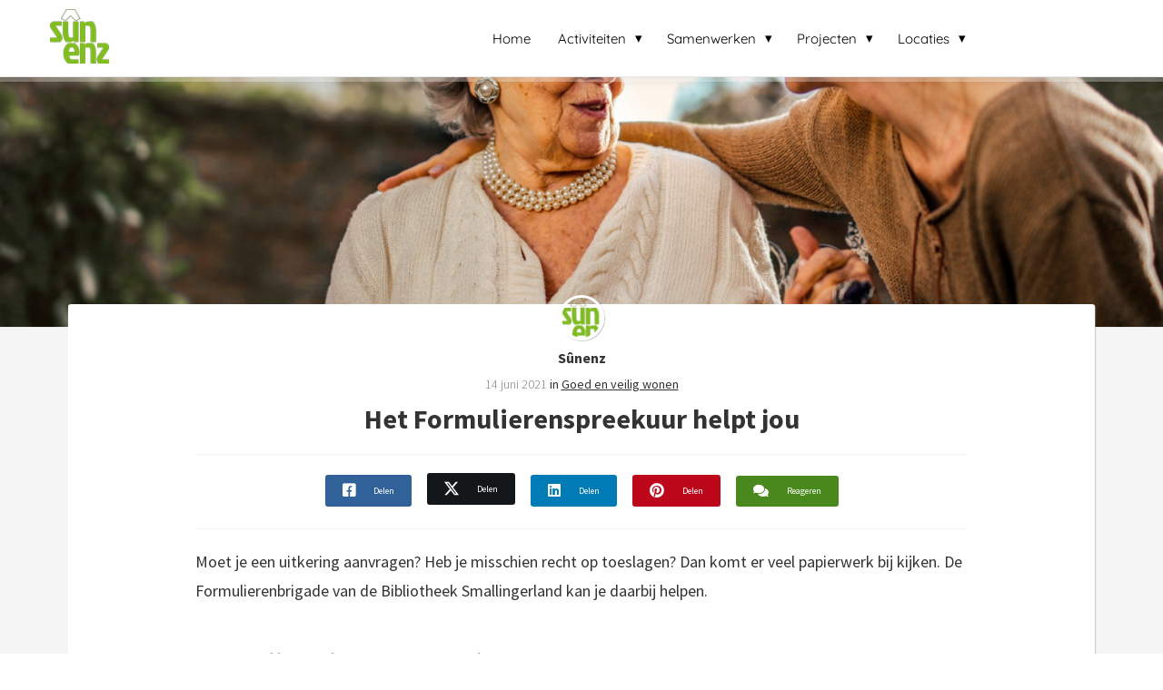

--- FILE ---
content_type: text/html
request_url: https://sunenz.nl/het-formulierenspreekuur-helpt-jou/
body_size: 9521
content:
<!DOCTYPE html><html
lang="nl" prefix="og: https://ogp.me/ns#"><head><meta
http-equiv="Content-Type" content="text/html; charset=utf-8" /><meta
name="viewport" content="width=device-width, initial-scale=1"><meta
property="og:locale" content="nl_NL"><link
rel="preload" fetchpriority="high" as="image" href="https://media-01.imu.nl/storage/sunenz.nl/5432/samen-werken-aan-gezondheid.png" imagesrcset=""><link
rel="preload" fetchpriority="high" as="image" href="https://media-01.imu.nl/storage/sunenz.nl/5432/moeder-en-dochter-2560x1100.png" imagesrcset="https://media-01.imu.nl/storage/sunenz.nl/5432/responsive/5055253/moeder-en-dochter-2560x1100_2141_920.png 2141w, https://media-01.imu.nl/storage/sunenz.nl/5432/responsive/5055253/moeder-en-dochter-2560x1100_1791_770.png 1791w, https://media-01.imu.nl/storage/sunenz.nl/5432/responsive/5055253/moeder-en-dochter-2560x1100_1499_644.png 1499w, https://media-01.imu.nl/storage/sunenz.nl/5432/responsive/5055253/moeder-en-dochter-2560x1100_1254_539.png 1254w, https://media-01.imu.nl/storage/sunenz.nl/5432/responsive/5055253/moeder-en-dochter-2560x1100_1049_451.png 1049w, https://media-01.imu.nl/storage/sunenz.nl/5432/responsive/5055253/moeder-en-dochter-2560x1100_878_377.png 878w, https://media-01.imu.nl/storage/sunenz.nl/5432/responsive/5055253/moeder-en-dochter-2560x1100_734_315.png 734w, https://media-01.imu.nl/storage/sunenz.nl/5432/responsive/5055253/moeder-en-dochter-2560x1100_614_264.png 614w, https://media-01.imu.nl/storage/sunenz.nl/5432/responsive/5055253/moeder-en-dochter-2560x1100_514_221.png 514w, https://media-01.imu.nl/storage/sunenz.nl/5432/responsive/5055253/moeder-en-dochter-2560x1100_430_185.png 430w, https://media-01.imu.nl/storage/sunenz.nl/5432/responsive/5055253/moeder-en-dochter-2560x1100_359_154.png 359w, https://media-01.imu.nl/storage/sunenz.nl/5432/responsive/5055253/moeder-en-dochter-2560x1100_301_129.png 301w, https://media-01.imu.nl/storage/sunenz.nl/5432/responsive/5055253/moeder-en-dochter-2560x1100_251_108.png 251w, https://media-01.imu.nl/storage/sunenz.nl/5432/responsive/5055253/moeder-en-dochter-2560x1100_210_90.png 210w, https://media-01.imu.nl/storage/sunenz.nl/5432/responsive/5055253/moeder-en-dochter-2560x1100_176_76.png 176w, https://media-01.imu.nl/storage/sunenz.nl/5432/moeder-en-dochter-2560x1100.png 2560w"><link
rel="preload" fetchpriority="high" as="image" href="https://media-01.imu.nl/storage/sunenz.nl/5432/logo-sunenz-96x96-2.png" imagesrcset="https://media-01.imu.nl/storage/sunenz.nl/5432/responsive/5055253/moeder-en-dochter-2560x1100_2141_920.png 2141w, https://media-01.imu.nl/storage/sunenz.nl/5432/responsive/5055253/moeder-en-dochter-2560x1100_1791_770.png 1791w, https://media-01.imu.nl/storage/sunenz.nl/5432/responsive/5055253/moeder-en-dochter-2560x1100_1499_644.png 1499w, https://media-01.imu.nl/storage/sunenz.nl/5432/responsive/5055253/moeder-en-dochter-2560x1100_1254_539.png 1254w, https://media-01.imu.nl/storage/sunenz.nl/5432/responsive/5055253/moeder-en-dochter-2560x1100_1049_451.png 1049w, https://media-01.imu.nl/storage/sunenz.nl/5432/responsive/5055253/moeder-en-dochter-2560x1100_878_377.png 878w, https://media-01.imu.nl/storage/sunenz.nl/5432/responsive/5055253/moeder-en-dochter-2560x1100_734_315.png 734w, https://media-01.imu.nl/storage/sunenz.nl/5432/responsive/5055253/moeder-en-dochter-2560x1100_614_264.png 614w, https://media-01.imu.nl/storage/sunenz.nl/5432/responsive/5055253/moeder-en-dochter-2560x1100_514_221.png 514w, https://media-01.imu.nl/storage/sunenz.nl/5432/responsive/5055253/moeder-en-dochter-2560x1100_430_185.png 430w, https://media-01.imu.nl/storage/sunenz.nl/5432/responsive/5055253/moeder-en-dochter-2560x1100_359_154.png 359w, https://media-01.imu.nl/storage/sunenz.nl/5432/responsive/5055253/moeder-en-dochter-2560x1100_301_129.png 301w, https://media-01.imu.nl/storage/sunenz.nl/5432/responsive/5055253/moeder-en-dochter-2560x1100_251_108.png 251w, https://media-01.imu.nl/storage/sunenz.nl/5432/responsive/5055253/moeder-en-dochter-2560x1100_210_90.png 210w, https://media-01.imu.nl/storage/sunenz.nl/5432/responsive/5055253/moeder-en-dochter-2560x1100_176_76.png 176w, https://media-01.imu.nl/storage/sunenz.nl/5432/moeder-en-dochter-2560x1100.png 2560w"><link
rel="preconnect" href="https://cdnjs.cloudflare.com"><link
rel="preconnect" href="https://app.phoenixsite.nl"><link
rel="preconnect" href="https://media-01.imu.nl"><link
rel="icon" href="" type="image/x-icon" /><style>body,html{max-width:100%;display:none;font-family:"Roboto"}#wrapper{min-height:100%}.pricing-stars
p{font-family:FontAwesome}.editing-mode-message{display:none !important}</style><style>.progress-icon-holder{display:none !important}</style> <script>window.phx_track = window.phx_track || function() { (window.phx_track.q = window.phx_track.q || []).push(arguments) }</script><link
rel="amphtml" href="https://sunenz.nl/het-formulierenspreekuur-helpt-jou/amp/"><script>window.pages_url = "https://app.phoenixsite.nl/";</script><script async src="[data-uri]" data-type="functional"></script><script async src="[data-uri]" data-type="marketing"></script> <title>De Formulierenspreekuur helpt jou</title><meta
name="description" content="Moet je een uitkering aanvragen? Heb je misschien recht op toeslagen? Dan komt er veel papierwerk bij kijken. De Formulierenbrigade&hellip;"/><meta
name="keywords" content=""/><meta
name="robots" content="index, follow"/><link
rel="dns-prefetch" href="//cdn.phoenixsite.nl" /><link><link
rel="dns-prefetch" href="//app.phoenixsite.nl" /><link><link
rel="canonical" href="https://sunenz.nl/het-formulierenspreekuur-helpt-jou/"><meta
property="og:type" content="article"/><meta
name="twitter:card" content="summary" /><meta
property="og:title" content="De Formulierenspreekuur helpt jou"/><meta
property="og:description" content="Moet je een uitkering aanvragen? Heb je misschien recht op toeslagen? Dan komt er veel papierwerk bij kijken. De Formulierenbrigade&hellip;..."/><meta
property="og:image" content="https://media-01.imu.nl/storage/sunenz.nl/5432/moeder-en-dochter-2560x1100.png"/><meta
property="og:url" content="https://sunenz.nl/het-formulierenspreekuur-helpt-jou/"/><script type="application/ld+json">{
          "@context": "https://schema.org",
          "@type": "NewsArticle",
          "mainEntityOfPage": {
            "@type": "WebPage",
            "@id": "https://sunenz.nl/het-formulierenspreekuur-helpt-jou/"
          },
          "headline": "De Formulierenspreekuur helpt jou",
          "image": [
            "https://media-01.imu.nl/storage/sunenz.nl/5432/moeder-en-dochter-2560x1100.png"
           ],
                "datePublished": "2021-06-14 13:23:00",
                "dateModified": "2023-04-25 16:28:04",
          "author": {
            "@type": "Person",
            "name": "Sûnenz"
          },
           "publisher": {
            "@type": "Organization",
            "name": "Sûnenz | Drachten",
            "logo": {
              "@type": "ImageObject",
              "url": "https://media-01.imu.nl/storage/sunenz.nl/5432/samen-werken-aan-gezondheid.png"
            }
          },
          "description": "Moet je een uitkering aanvragen? Heb je misschien recht op toeslagen? Dan komt er veel papierwerk bij kijken. De Formulierenbrigade…"
        }</script><script>window.active_data_resources_comments = {"app_domain":"https:\/\/app.phoenixsite.nl","privacy_policy_url":"https:\/\/sunenz.nl\/privacybeleid\/","website_lang":"nl_NL","translations":{"publish_comment":"Reactie plaatsen","your_comment":"Jouw reactie...","characters_used":"karakters gebruikt","name":"Naam","email":"E-mail","email_wont_be_published":"Je e-mailadres zal nooit worden gedeeld of gepubliceerd"},"article":{"id":40400,"domain":"sunenz.nl","comments_manually_approve":0,"comments_allow_anonymous":0}}</script><script type="application/javascript">window.addEventListener("load", function () {
                    let buttons = document.getElementsByClassName("leave-comment-btn");
                    let commentScriptLoaded = false;
                    
                    function addCommentScript(entries) {
                      if (!entries[0].isIntersecting) return;
                      if (commentScriptLoaded) return;
                      commentScriptLoaded = true;
                      let headID = document.getElementsByTagName("head")[0];
                      let newScript = document.createElement("script");
                      newScript.type = "text/javascript";
                      newScript.src = "https://app.phoenixsite.nl/js/comments.js?v=20251112094930";
                      headID.appendChild(newScript);
                    }
                    
                    let options = {
                      rootMargin: "0px",
                      threshold: 0.1
                    }
                    
                    let observer = new IntersectionObserver((entries) => addCommentScript(entries), options);
    
                    for (let i = 0; i < buttons.length; i++) {
                      observer.observe(buttons[i])
                    }
                });</script> <script>var base_pages_api_url = "https://app.phoenixsite.nl/";</script> <script>let url_string = window.location.href;
  let url = new URL(url_string);
  let order_value = url.searchParams.get("order_value");
  let order_name = url.searchParams.get("product_name");
  let order_sku = url.searchParams.get("sku");
  let order_number = url.searchParams.get("nr");
  let order_quantity = url.searchParams.get("quantity");

  if(!!order_value && !!order_name && !!order_sku && !!order_number && !!order_quantity) {
    window.dataLayer = window.dataLayer || [];
    dataLayer.push({
      "event": "purchase",
      "transactionId": order_number,
      "transactionTotal": order_value,
      "transactionProducts": [{
        "sku": order_sku,
        "name": order_name,
        "price": order_value,
        "quantity":order_quantity
      }] });
  }</script> <script defer src="https://cdnjs.cloudflare.com/ajax/libs/jquery/3.6.0/jquery.min.js"></script> <script defer src="https://cdn.phoenixsite.nl/pageomatic/assets/js/client/parameter-vars.js?v=20251112094930"></script> <script defer src="https://cdn.phoenixsite.nl/pageomatic/assets/js/client/img-popup-box.js?v=20251112094930"></script> <script defer src="https://cdn.phoenixsite.nl/pageomatic/assets/js/client/video-popup-box.js?v=20251112094930"></script> <script defer src="https://cdn.phoenixsite.nl/pageomatic/assets/js/client/portfolio-popup-box.js?v=20251112094930"></script> <script defer src="https://cdn.phoenixsite.nl/pageomatic/assets/js/client/menu-scroll.js?v=20251112094930"></script> <script defer src="https://cdn.phoenixsite.nl/pageomatic/assets/js/client/anchor-scroll-script.js?x=2&v=20251112094930"></script> <script defer src="https://cdn.phoenixsite.nl/pageomatic/assets/js/client/box-slider-script.js?v=20251112094930"></script> <script defer src="https://cdn.phoenixsite.nl/pageomatic/assets/js/client/common-scripts-ps.js?v=20251112094930"></script> <script defer src="https://cdn.phoenixsite.nl/pageomatic/assets/js/client/two-step-optin-trigger.js?v=20251112094930"></script> <script defer type='text/javascript' src="https://cdn.phoenixsite.nl/pageomatic/assets/js/client/phx-admin-menu.js?v=20251112094930"></script> <script defer type='text/javascript' src="https://cdn.phoenixsite.nl/pageomatic/assets/js/client/fake-scroll.js"></script> <script defer type='text/javascript' src="https://cdn.phoenixsite.nl/pageomatic/assets/js/client/reading-progressbar.js"></script> <script defer src="https://cdn.phoenixsite.nl/pageomatic/assets/js/client/turbo-snippets-new.js?v=20251112094930"></script> <script defer src="https://cdn.phoenixsite.nl/pageomatic/assets/js/client/blogpost-scripts.js?v=20251112094930"></script> <script defer src="https://cdn.phoenixsite.nl/pageomatic/assets/js/client/optin-forms.js?v=20251112094930"></script> <script defer src="https://cdn.phoenixsite.nl/pageomatic/assets/js/client/social-counter.js?v=20251112094930"></script> <script defer src="https://cdn.phoenixsite.nl/pageomatic/assets/js/client/news-unit-new.js?v=20251112094930"></script> <script async
            defer
            src="https://sc.imu.nl/js/phx-analytics.js?v=20251112094930"
            data-w-id="3723"
            data-p-t="blog_post_template"
    ></script> <link
rel="stylesheet" type="text/css" href="https://cdn.phoenixsite.nl/pageomatic/assets/css/releases/modern-classic-theme-general.css?v=20251112094930"><link
rel="stylesheet" type="text/css" href="https://cdn.phoenixsite.nl/pageomatic/assets/css/pages-phoenix-footers.css?v=20251112094930"><link
rel="stylesheet" type="text/css" href="https://cdn.phoenixsite.nl/pageomatic/assets/css/master-style.css?v=20251112094930"><link
rel="stylesheet" type="text/css" href="https://cdn.phoenixsite.nl/pageomatic/assets/css/releases/phx-admin-menu.css?v=20251112094930"><link
rel="stylesheet" type="text/css" href="https://app.phoenixsite.nl/api/v1.0/assets/custom.css?domain=sunenz.nl&website_design_id=366963&v=20251112094930-1632146306"><link
rel="preload" href="https://cdnjs.cloudflare.com/ajax/libs/font-awesome/5.15.4/css/all.min.css" as="style" onload="this.onload=null;this.rel='stylesheet'"><link
rel="preload" href="https://cdn.phoenixsite.nl/pageomatic/assets/css/font-styles/poppins.css" as="style" onload="this.onload=null;this.rel='stylesheet'"><link
rel="preload" href="https://cdn.phoenixsite.nl/pageomatic/assets/css/font-styles/didact-gothic.css" as="style" onload="this.onload=null;this.rel='stylesheet'"><link
rel="preload" href="https://cdn.phoenixsite.nl/pageomatic/assets/css/font-styles/quicksand.css" as="style" onload="this.onload=null;this.rel='stylesheet'"><link
rel="preload" href="https://cdn.phoenixsite.nl/pageomatic/assets/css/font-styles/raleway.css" as="style" onload="this.onload=null;this.rel='stylesheet'"><link
rel="preload" href="https://cdn.phoenixsite.nl/pageomatic/assets/css/font-styles/montserrat.css" as="style" onload="this.onload=null;this.rel='stylesheet'"><link
rel="preload" href="https://cdn.phoenixsite.nl/pageomatic/assets/css/font-styles/open-sans.css" as="style" onload="this.onload=null;this.rel='stylesheet'"><link
rel="preload" href="https://cdn.phoenixsite.nl/pageomatic/assets/css/font-styles/roboto.css" as="style" onload="this.onload=null;this.rel='stylesheet'"><link
rel="preload" href="https://fonts.googleapis.com/css?family=Source+Sans+Pro:300,400,700&display=swap" as="style" onload="this.onload=null;this.rel='stylesheet'"><noscript><link
rel="stylesheet" href="https://cdnjs.cloudflare.com/ajax/libs/font-awesome/5.15.4/css/all.min.css"><link
rel="stylesheet" href="https://cdn.phoenixsite.nl/pageomatic/assets/css/font-styles/poppins.css"><link
rel="stylesheet" href="https://cdn.phoenixsite.nl/pageomatic/assets/css/font-styles/didact-gothic.css"><link
rel="stylesheet" href="https://cdn.phoenixsite.nl/pageomatic/assets/css/font-styles/quicksand.css"><link
rel="stylesheet" href="https://cdn.phoenixsite.nl/pageomatic/assets/css/font-styles/raleway.css"><link
rel="stylesheet" href="https://cdn.phoenixsite.nl/pageomatic/assets/css/font-styles/montserrat.css"><link
rel="stylesheet" href="https://cdn.phoenixsite.nl/pageomatic/assets/css/font-styles/open-sans.css"><link
rel="stylesheet" href="https://cdn.phoenixsite.nl/pageomatic/assets/css/font-styles/roboto.css"><link
rel="stylesheet" href="https://fonts.googleapis.com/css?family=Source+Sans+Pro:300,400,700&display=swap"></noscript><script>window.phxsite = {"app_domain":"https:\/\/app.phoenixsite.nl","pages_version":2.1};</script> </head><body><div
id="wrapper"> <script type="application/ld+json">{
                    "@context": "https://schema.org",
                    "@type": "Organization",

                    "@id": " https://sunenz.nl ",
                    "name" : " Sûnenz | Drachten ",
                    "url": " https://sunenz.nl ",
                    "email": " info@sunenz.nl ",
                    "telephone": " 0512 571 881 ",
                    "address": {
                        "@type": "PostalAddress",
                        "streetAddress": " Burgemeester Wuiteweg 140 ",
                        "addressLocality": " Drachten ",
                        "postalCode": " 9203 KP ",
                        "addressCountry": "NL"
                    },
                    "logo": "https://media-01.imu.nl/storage/sunenz.nl/5432/samen-werken-aan-gezondheid.png", "sameAs" :
                    [
                        "https://www.facebook.com/sunenz", "http://twitter.com/sunenz", "https://www.linkedin.com/company/sunenz/"
                    ]
                }</script><div
id="fb-root"></div><div
class="read-progress-wrapper reading-small-top"><div
class="progress-start-point"></div><div
class="read-progress-bar"><div
class="read-progress reading-progress-bar-bg"><div
class="progress-icon-holder">
<i
class="fa  "></i></div></div></div><div
class="progress-end-point"></div></div><script>window.pages_url = "https://app.phoenixsite.nl/";</script><div><div
class="header-client-styling"><div
class="basic-header-styling small-size-header"><div
class="desktop-header fixed"><div
style="background-color: #ffffff; color: #000000" class="preview-header-item small-size-header"><div
class="header-item-placement normal-width-header">
<a
href="https://sunenz.nl/" class="logo-link"><div
class="desktop-logo">
<img
src="https://media-01.imu.nl/storage/sunenz.nl/5432/samen-werken-aan-gezondheid.png" alt="samen werken aan gezondheid" title="" srcset="" width="" height=""></div>
</a><div
class="menu-bar"><div
class="menu-list menu-margin" style="color: #000000">
<a
href="https://sunenz.nl/" class="menu-link-styling" ><div
class="menu-item menu-item-background    background-effect">
Home</div>
</a></div><div
class="menu-list menu-margin" style="color: #000000"><div
class="menu-link-styling"><div
class="menu-item menu-item-background    sub-menu-triangle background-effect">
Activiteiten</div></div><div
class="sub-menu-container">
<a
href="https://sunenz.nl/activiteitenagenda-drachten/" ><div
class="sub-menu-item menu-item-background"><div>
Activiteitenkalender - Drachten</div></div>
</a>
<a
href="https://sunenz.nl/activiteitenagenda-dokkum/" ><div
class="sub-menu-item menu-item-background"><div>
Activiteitenkalender - Dokkum</div></div>
</a>
<a
href="https://sunenz.nl/activiteitenagenda-oosterwolde/" ><div
class="sub-menu-item menu-item-background"><div>
Activiteitenkalender - Oosterwolde</div></div>
</a>
<a
href="https://sunenz.nl/activiteitenagenda-gorredijk/" ><div
class="sub-menu-item menu-item-background"><div>
Activiteitenkalender - Gorredijk</div></div>
</a></div></div><div
class="menu-list menu-margin" style="color: #000000"><div
class="menu-link-styling"><div
class="menu-item menu-item-background    sub-menu-triangle background-effect">
Samenwerken</div></div><div
class="sub-menu-container">
<a
href="https://sunenz.nl/samenwerken/" ><div
class="sub-menu-item menu-item-background"><div>
Samenwerken</div></div>
</a>
<a
href="https://sunenz.nl/partneroverzicht/" ><div
class="sub-menu-item menu-item-background"><div>
Partneroverzicht</div></div>
</a></div></div><div
class="menu-list menu-margin" style="color: #000000"><div
class="menu-link-styling"><div
class="menu-item menu-item-background    sub-menu-triangle background-effect">
Projecten</div></div><div
class="sub-menu-container">
<a
href="https://sunenz.nl/dementalent/" ><div
class="sub-menu-item menu-item-background"><div>
DemenTalent</div></div>
</a>
<a
href="https://sunenz.nl/valpreventie/" ><div
class="sub-menu-item menu-item-background"><div>
Valpreventie</div></div>
</a></div></div><div
class="menu-list menu-margin" style="color: #000000"><div
class="menu-link-styling"><div
class="menu-item menu-item-background    sub-menu-triangle background-effect">
Locaties</div></div><div
class="sub-menu-container">
<a
href="https://sunenz.nl/sunenz-drachten/" ><div
class="sub-menu-item menu-item-background"><div>
Drachten</div></div>
</a>
<a
href="https://sunenz.nl/sunenz-dokkum/" ><div
class="sub-menu-item menu-item-background"><div>
Dokkum</div></div>
</a>
<a
href="https://sunenz.nl/sunenz-oosterwolde/" ><div
class="sub-menu-item menu-item-background"><div>
Oosterwolde</div></div>
</a></div></div><div
class="menu-list menu-margin" style="color: #000000">
<a
href="" class="menu-link-styling" ><div
class="menu-item menu-item-background has-no-text   background-effect"></div>
</a></div><div
class="menu-list menu-margin" style="color: #000000">
<a
href="" class="menu-link-styling" ><div
class="menu-item menu-item-background has-no-text   background-effect"></div>
</a></div><div
class="menu-list menu-margin" style="color: #000000">
<a
href="" class="menu-link-styling" ><div
class="menu-item menu-item-background has-no-text   background-effect"></div>
</a></div><div
class="menu-list menu-margin" style="color: #000000">
<a
href="" class="menu-link-styling" target=&quot;_blank&quot;><div
class="menu-item menu-item-background has-no-text   background-effect"></div>
</a></div><div
class="menu-list menu-margin" style="color: #000000">
<a
href="" class="menu-link-styling" ><div
class="menu-item menu-item-background has-no-text   background-effect"></div>
</a></div></div></div></div></div></div><div
class="mobile-header top-mobile-template"><div
style="background-color: #ffffff; color: #000000" class="mobile-header-bar">
<a
href="https://sunenz.nl/"><div
class="mobile-logo">
<img
src="https://media-01.imu.nl/storage/sunenz.nl/5432/samen-werken-aan-gezondheid.png" alt="samen werken aan gezondheid" title="" srcset="" width="" height=""></div>
</a><div
class="mobile-header-menu-bar"><div
class="burger-menu-icon">
<i
class="fa fa-bars"></i></div></div></div><div
class="mobile-menu-item-container" style="background-color: #ffffff">
<a
href="https://sunenz.nl/"><div
class="mobile-menu-nav-item " style="color: #000000">
Home</div>
</a><div
class="mobile-menu-nav-item has-sub-menu" style="color: #000000"><div
class="top-level-name ">
Activiteiten</div><div
class="mobile-sub-menu-wrapper">
<a
href="https://sunenz.nl/activiteitenagenda-drachten/"><div
class="mobile-submenu-nav-item" style="color: #000000"><div>
Activiteitenkalender - Drachten</div></div>
</a></div><div
class="mobile-sub-menu-wrapper">
<a
href="https://sunenz.nl/activiteitenagenda-dokkum/"><div
class="mobile-submenu-nav-item" style="color: #000000"><div>
Activiteitenkalender - Dokkum</div></div>
</a></div><div
class="mobile-sub-menu-wrapper">
<a
href="https://sunenz.nl/activiteitenagenda-oosterwolde/"><div
class="mobile-submenu-nav-item" style="color: #000000"><div>
Activiteitenkalender - Oosterwolde</div></div>
</a></div><div
class="mobile-sub-menu-wrapper">
<a
href="https://sunenz.nl/activiteitenagenda-gorredijk/"><div
class="mobile-submenu-nav-item" style="color: #000000"><div>
Activiteitenkalender - Gorredijk</div></div>
</a></div></div><div
class="mobile-menu-nav-item has-sub-menu" style="color: #000000"><div
class="top-level-name ">
Samenwerken</div><div
class="mobile-sub-menu-wrapper">
<a
href="https://sunenz.nl/samenwerken/"><div
class="mobile-submenu-nav-item" style="color: #000000"><div>
Samenwerken</div></div>
</a></div><div
class="mobile-sub-menu-wrapper">
<a
href="https://sunenz.nl/partneroverzicht/"><div
class="mobile-submenu-nav-item" style="color: #000000"><div>
Partneroverzicht</div></div>
</a></div></div><div
class="mobile-menu-nav-item has-sub-menu" style="color: #000000"><div
class="top-level-name ">
Projecten</div><div
class="mobile-sub-menu-wrapper">
<a
href="https://sunenz.nl/dementalent/"><div
class="mobile-submenu-nav-item" style="color: #000000"><div>
DemenTalent</div></div>
</a></div><div
class="mobile-sub-menu-wrapper">
<a
href="https://sunenz.nl/valpreventie/"><div
class="mobile-submenu-nav-item" style="color: #000000"><div>
Valpreventie</div></div>
</a></div></div><div
class="mobile-menu-nav-item has-sub-menu" style="color: #000000"><div
class="top-level-name ">
Locaties</div><div
class="mobile-sub-menu-wrapper">
<a
href="https://sunenz.nl/sunenz-drachten/"><div
class="mobile-submenu-nav-item" style="color: #000000"><div>
Drachten</div></div>
</a></div><div
class="mobile-sub-menu-wrapper">
<a
href="https://sunenz.nl/sunenz-dokkum/"><div
class="mobile-submenu-nav-item" style="color: #000000"><div>
Dokkum</div></div>
</a></div><div
class="mobile-sub-menu-wrapper">
<a
href="https://sunenz.nl/sunenz-oosterwolde/"><div
class="mobile-submenu-nav-item" style="color: #000000"><div>
Oosterwolde</div></div>
</a></div></div>
<a
href=""><div
class="mobile-menu-nav-item has-no-text" style="color: #000000"></div>
</a>
<a
href=""><div
class="mobile-menu-nav-item has-no-text" style="color: #000000"></div>
</a>
<a
href=""><div
class="mobile-menu-nav-item has-no-text" style="color: #000000"></div>
</a>
<a
href=""><div
class="mobile-menu-nav-item has-no-text" style="color: #000000"></div>
</a>
<a
href=""><div
class="mobile-menu-nav-item has-no-text" style="color: #000000"></div>
</a><div
class="mobile-bottom-flex"></div></div></div></div></div><div
class="two-step-optin-wrapper modern-classic-theme"><div
class="two-step-popup primary-c-bg-gradient two-step-close"></div></div><div
id="loadbalancer_valid_cache" style="display:none"></div><div
class="odd-even-row  all-devices  modern-classic-theme"><div
class="row-nest-one" data-rowuuid="a759bf46-ebe6-4a5b-82e9-9072681dae87" id="1" data-element="large-hero-img-blogpost"><div
class="row-nest-two" id="content_row_18288553"><div
class="row-nest-three row-bg-gray     " style="color: #333333; background-color: ; background-image: ; "><div
class="full-row no-padding-top-row higher-z-index blogpost-template-wrapper modern-classic-theme modern-classic-theme-content" ><div
class="large-img-blogpost-hero stretch-bg">
<img
src="https://media-01.imu.nl/storage/sunenz.nl/5432/moeder-en-dochter-2560x1100.png" srcset="https://media-01.imu.nl/storage/sunenz.nl/5432/responsive/5055253/moeder-en-dochter-2560x1100_2141_920.png 2141w, https://media-01.imu.nl/storage/sunenz.nl/5432/responsive/5055253/moeder-en-dochter-2560x1100_1791_770.png 1791w, https://media-01.imu.nl/storage/sunenz.nl/5432/responsive/5055253/moeder-en-dochter-2560x1100_1499_644.png 1499w, https://media-01.imu.nl/storage/sunenz.nl/5432/responsive/5055253/moeder-en-dochter-2560x1100_1254_539.png 1254w, https://media-01.imu.nl/storage/sunenz.nl/5432/responsive/5055253/moeder-en-dochter-2560x1100_1049_451.png 1049w, https://media-01.imu.nl/storage/sunenz.nl/5432/responsive/5055253/moeder-en-dochter-2560x1100_878_377.png 878w, https://media-01.imu.nl/storage/sunenz.nl/5432/responsive/5055253/moeder-en-dochter-2560x1100_734_315.png 734w, https://media-01.imu.nl/storage/sunenz.nl/5432/responsive/5055253/moeder-en-dochter-2560x1100_614_264.png 614w, https://media-01.imu.nl/storage/sunenz.nl/5432/responsive/5055253/moeder-en-dochter-2560x1100_514_221.png 514w, https://media-01.imu.nl/storage/sunenz.nl/5432/responsive/5055253/moeder-en-dochter-2560x1100_430_185.png 430w, https://media-01.imu.nl/storage/sunenz.nl/5432/responsive/5055253/moeder-en-dochter-2560x1100_359_154.png 359w, https://media-01.imu.nl/storage/sunenz.nl/5432/responsive/5055253/moeder-en-dochter-2560x1100_301_129.png 301w, https://media-01.imu.nl/storage/sunenz.nl/5432/responsive/5055253/moeder-en-dochter-2560x1100_251_108.png 251w, https://media-01.imu.nl/storage/sunenz.nl/5432/responsive/5055253/moeder-en-dochter-2560x1100_210_90.png 210w, https://media-01.imu.nl/storage/sunenz.nl/5432/responsive/5055253/moeder-en-dochter-2560x1100_176_76.png 176w, https://media-01.imu.nl/storage/sunenz.nl/5432/moeder-en-dochter-2560x1100.png 2560w"  "" alt="Het Formulierenspreekuur helpt jou"></div><div
class="share-icons-wrap"><div
class="share-icons-modal"><div
class="close-share-modal primary-c-contrast-txt">
<i
class="fa fa-times"></i></div><div
class="share-modal-title primary-c-bg primary-c-contrast-txt">
Sharing would be great!</div><div
class="share-modal-text">
Sharing would be great!</div><div
class="share-modal-inner">
<a
data-platform="facebook" class="share-post-btn share-post-btn-frame facebook mimic-title" >
<i
class="fab fa-facebook"></i><div
class="share-post-btn-txt">
Delen</div><div
class="share-count">
0</div>
</a>
<a
data-platform="twitter" class="share-post-btn share-post-btn-frame twitter mimic-title" style="background-color: #14171A!important;" >
<svg
xmlns="http://www.w3.org/2000/svg" width="16" height="16" fill="currentColor" class="bi bi-twitter-x" viewBox="0 0 16 16" style="margin-left:10px;margin-right:10px;">
<path
d="M12.6.75h2.454l-5.36 6.142L16 15.25h-4.937l-3.867-5.07-4.425 5.07H.316l5.733-6.57L0 .75h5.063l3.495 4.633L12.601.75Zm-.86 13.028h1.36L4.323 2.145H2.865z"/>
</svg><div
class="share-post-btn-txt">
Delen</div><div
class="share-count">
0</div>
</a>
<a
data-platform="linkedin" class="share-post-btn share-post-btn-frame linkedin mimic-title" >
<i
class="fab fa-linkedin"></i><div
class="share-post-btn-txt">
Delen</div><div
class="share-count">
0</div>
</a>
<a
data-platform="pinterest" class="share-post-btn share-post-btn-frame pinterest mimic-title" >
<i
class="fab fa-pinterest"></i><div
class="share-post-btn-txt">
Delen</div><div
class="share-count">
0</div>
</a>
<a
target="_blank" href="whatsapp://send?text=https://sunenz.nl/het-formulierenspreekuur-helpt-jou/" class="share-post-btn whatsapp mimic-title" >
<i
class="fab fa-whatsapp"></i><div
class="share-post-btn-txt">
Delen</div><div
class="share-count">
0</div>
</a></div></div></div><div
class="subscribe-wrap"><div
class="subscribe-modal"><div
class="close-subscribe-modal primary-c-contrast-txt">
<i
class="fa fa-times"></i></div><div
class="subscribe-modal-title primary-c-contrast-txt primary-c-bg">
Follow us to receive the latest news!</div><div
class="subscribe-modal-text">
Follow us to receive the latest news!</div><div
class="subscribe-modal-form">
<:optin-form-placeholder></:optin-form-placeholder></div><div
class="subscribe-modal-social" style="display: none;"><div
class="subscribe-social-title"></div><div
class="row socialmediaprofiles"><div
class="col-xs-12">
<a
href="https://www.facebook.com/sunenz" class="link-facebook" target="_blank">
<span
class="fab fa-facebook facebook"></span><div
class="hidden-profile-bg"></div>
</a>
<a
href="http://twitter.com/sunenz" class="link-twitter" style="background-color: #14171A;" target="_blank">
<svg
xmlns="http://www.w3.org/2000/svg" width="16" height="16" fill="white" class="bi bi-twitter-x" viewBox="0 0 16 16">
<path
d="M12.6.75h2.454l-5.36 6.142L16 15.25h-4.937l-3.867-5.07-4.425 5.07H.316l5.733-6.57L0 .75h5.063l3.495 4.633L12.601.75Zm-.86 13.028h1.36L4.323 2.145H2.865z"/>
</svg><div
class="hidden-profile-bg"></div>
</a>
<a
href="https://www.linkedin.com/company/sunenz/" class="link-linkedin" target="_blank">
<span
class="fab fa-linkedin linkedin"></span><div
class="hidden-profile-bg"></div>
</a></div></div></div></div></div><div
class="full-row-center" style="z-index: 10;"><div
class="blogpost-unit-wrapper large-img-blogpost-unit"><div
class="blogpost-share-wrap-sidedock"><div
class="share-buttons-cta-txt"></div><div
class="share-buttons-wrap" style="display: none;">
<a
data-platform="facebook" class="share-post-btn share-post-btn-frame facebook mimic-title" >
<i
class="fab fa-facebook  color-icon"></i><div
class="share-post-btn-txt">
Delen</div><div
class="share-count facebook-share-count">
0</div>
</a>
<a
data-platform="twitter" class="share-post-btn share-post-btn-frame twitter mimic-title" style="background-color: #14171A!important;" >
<svg
xmlns="http://www.w3.org/2000/svg" width="16" height="16" fill="currentColor" class="bi bi-twitter-x" viewBox="0 0 16 16" style="margin-left: 10px; margin-right: 10px;">
<path
d="M12.6.75h2.454l-5.36 6.142L16 15.25h-4.937l-3.867-5.07-4.425 5.07H.316l5.733-6.57L0 .75h5.063l3.495 4.633L12.601.75Zm-.86 13.028h1.36L4.323 2.145H2.865z"/>
</svg><div
class="share-post-btn-txt">
Delen</div><div
class="share-count twitter-share-count">
0</div>
</a>
<a
data-platform="linkedin" class="share-post-btn share-post-btn-frame linkedin mimic-title" >
<i
class="fab fa-linkedin color-icon"></i><div
class="share-post-btn-txt">
Delen</div><div
class="share-count linkedin-share-count">
0</div>
</a>
<a
data-platform="pinterest" class="share-post-btn share-post-btn-frame pinterest mimic-title" >
<i
class="fab fa-pinterest  color-icon"></i><div
class="share-post-btn-txt">
Delen</div><div
class="share-count pinterest-share-count">
0</div>
</a>
<a
href="#commentsanchor" class="share-post-btn trigger-comments mimic-title" >
<i
class="fa fa-comments  color-icon"></i><div
class="share-post-btn-txt">
Reageren</div><div
class="share-count">
<i
class="fa fa-plus"></i></div>
</a><div
class="share-post-btn no-animation total-likes-leftbar mimic-title"><div
class="side-total-share-count"><div
class="total-share-count">
0</div>
<i
class="fa fa-heart"></i></div>
<span>Times shared</span></div></div></div><div
class="blogpost-top-wrap"><div
class="blogpost-info-wrap"><div
class="blogpost-author-img" >
<img
src="https://media-01.imu.nl/storage/sunenz.nl/5432/logo-sunenz-96x96-2.png" width="50" height="50"></div><div
class="blogpost-author-details"><div
class="blogpost-author-name">
<a
href="https://sunenz.nl/author/bianca-zuidoostzorg">Sûnenz</a></div><div
class="blogpost-date-category-wrap"><div
class="blogpost-date">
14 juni 2021&nbsp;</div><div
class="blogpost-category">
in <a
href="https://sunenz.nl/goed-en-veilig-wonen/">Goed en veilig wonen</a></div><div
class="article-avarage-read"></div></div></div><div
class="blogpost-title"><h1>Het Formulierenspreekuur helpt jou</h1></div></div><div
class="blogpost-share-wrap-onestep large-hero-img-blogpost-share-wrap-onestep"><div
class="share-buttons-cta-txt"></div><div
class="share-buttons-wrap" >
<a
data-platform="facebook" class="share-post-btn share-post-btn-frame facebook mimic-title" >
<i
class="fab fa-facebook  color-icon"></i><div
class="share-post-btn-txt">
Delen</div><div
class="share-count facebook-share-count">
0</div>
</a>
<a
data-platform="twitter" class="share-post-btn share-post-btn-frame twitter mimic-title" style="background-color: #14171A!important;" >
<svg
xmlns="http://www.w3.org/2000/svg" width="16" height="16" fill="currentColor" class="bi bi-twitter-x" viewBox="0 0 16 16" style="margin-left: 10px; margin-right: 10px;">
<path
d="M12.6.75h2.454l-5.36 6.142L16 15.25h-4.937l-3.867-5.07-4.425 5.07H.316l5.733-6.57L0 .75h5.063l3.495 4.633L12.601.75Zm-.86 13.028h1.36L4.323 2.145H2.865z"/>
</svg><div
class="share-post-btn-txt">
Delen</div><div
class="share-count twitter-share-count">
0</div>
</a>
<a
data-platform="linkedin" class="share-post-btn share-post-btn-frame linkedin mimic-title" >
<i
class="fab fa-linkedin color-icon"></i><div
class="share-post-btn-txt">
Delen</div><div
class="share-count linkedin-share-count">
0</div>
</a>
<a
data-platform="pinterest" class="share-post-btn pinterest share-post-btn-frame mimic-title" >
<i
class="fab fa-pinterest  color-icon"></i><div
class="share-post-btn-txt">
Delen</div><div
class="share-count pinterest-share-count">
0</div>
</a>
<a
href="#commentsanchor" class="share-post-btn trigger-comments mimic-title" >
<i
class="fa fa-comments  color-icon"></i><div
class="share-post-btn-txt">
Reageren</div>
</a>
<a
target="_blank" href="whatsapp://send?text=https://sunenz.nl/het-formulierenspreekuur-helpt-jou/"  class="share-post-btn whatsapp mimic-title" >
<i
class="fab fa-whatsapp  color-icon"></i>
<span>Delen</span>
</a></div></div><div
class="blogpost-share-wrap-twostep standard-blogpost-share-wrap-twostep hidden"><div
class="share-post-btn share-trigger"  ><div
class="share-txt">
Delen</div><div
class="total-shares-header"><div
class="total-shares-header-num total-share-count">
<i
class="fa fa-solid fa-heart"></i></div></div></div><div
class="share-post-btn share-trigger"  style="display: none;"><div
class="share-txt">
Delen</div><div
class="total-shares-header"><div
class="total-shares-header-num total-share-count">
<i
class="fa fa-solid fa-heart"></i></div></div></div>
<a
href="#commentsanchor" class="respond-post-btn" ><div
class="share-txt">
Reageren</div><div
class="respond-icon">
<i
class="fa fa-comments"></i></div>
</a><div
class="clear"></div></div><div
class="clear"></div></div><div
id="article-content-holder" class="blogpost-content"><p>Moet je een uitkering aanvragen? Heb je misschien recht op toeslagen? Dan komt er veel papierwerk bij kijken. De Formulierenbrigade van de Bibliotheek Smallingerland kan je daarbij helpen.</p><h2 id="hulp_bij_lastig_te_lezen_brieven">Hulp bij lastig te lezen brieven</h2><p>Bijna wekelijks staan de vrijwilligers van de Formulierenbrigade voor je klaar om je te helpen bij het invullen van formulieren. Ook wanneer je twijfelt of je een formulier wel goed hebt ingevuld, kijken zij graag met je mee. Bijvoorbeeld bij het invullen van de aangifte inkomstenbelasting.</p><p>Lang niet alle uitleg die je krijgt over je gezondheid zijn goed te begrijpen. Denk hierbij aan bijvoorbeeld bijsluiters bij nieuwe medicatie. Of denk aan de instructies van je huisarts of specialist uit het ziekenhuis. Juist als het gaat om je gezondheid is het belangrijk dat je de instructies goed opvolgt en snapt wat er moet gebeuren. De vrijwilligers nemen de tijd voor je en kijken samen met jou naar de formulieren. Zo kom je er wel uit.</p><h2 id="maak_een_afspraak">Maak een afspraak</h2><p>Heb je hulp nodig bij het begrijpen van een brief of formulier? Maak dan een afspraak met de Formulierenbrigade van de bibliotheek Smallingerland:<br><a
href="https://bibliotheekdrachten.op-shop.nl/565/formulierenspreekuur/04-05-2021" rel="noopener" target="_blank">Bibliotheek Smallingerland</a> (0512) 512 680.</p><p>De hulp die je krijgt is <strong>gratis</strong> en je hoeft niet lid te zijn. Vergeet niet je formulieren en brieven mee te nemen.</p><h2 id="heb_je_vragen_over_de_digitale_overheid?">Heb je vragen over de digitale overheid?</h2><p>Steeds vaker moet je je zaken digitaal regelen met de overheid. Dat is lang niet altijd eenvoudig. Heb je je formulieren op orde maar kan je wel hulp gebruiken om het online te regelen? Ook dan kan je bij de bibliotheek terecht. Zij hebben veel kennis en ervaring met het online regelen van bijvoorbeeld DigiD, zorg aanvragen bij het CIZ of je rijbewijs laten verlengen bij het CBR.</p><div
class="embed-container"><span
class="fr-video fr-fvc fr-dvi fr-draggable" contenteditable="false"><iframe
width="500" height="281" frameborder="0" allowfullscreen="" class="fr-draggable" data-src="https://www.youtube.com/embed/kgzWG2yg0gs?feature=oembed" loading="lazy"></iframe></span></div><p><br></p></div><div
class="blogpost-share-wrap-onestep large-hero-img-blogpost-share-wrap-onestep bottom-onestep"><div
class="share-buttons-cta-txt"></div><div
class="share-buttons-wrap" >
<a
data-platform="facebook" class="share-post-btn share-post-btn-frame facebook mimic-title" >
<i
class="fab fa-facebook  color-icon"></i><div
class="share-post-btn-txt">
Delen</div><div
class="share-count facebook-share-count">
0</div>
</a>
<a
data-platform="twitter" class="share-post-btn share-post-btn-frame twitter mimic-title" style="background-color: #14171A!important;" >
<svg
xmlns="http://www.w3.org/2000/svg" width="16" height="16" fill="currentColor" class="bi bi-twitter-x" viewBox="0 0 16 16" style="margin-left: 10px; margin-right: 10px;">
<path
d="M12.6.75h2.454l-5.36 6.142L16 15.25h-4.937l-3.867-5.07-4.425 5.07H.316l5.733-6.57L0 .75h5.063l3.495 4.633L12.601.75Zm-.86 13.028h1.36L4.323 2.145H2.865z"/>
</svg><div
class="share-post-btn-txt">
Delen</div><div
class="share-count twitter-share-count">
0</div>
</a>
<a
data-platform="linkedin" class="share-post-btn share-post-btn-frame linkedin mimic-title" >
<i
class="fab fa-linkedin color-icon"></i><div
class="share-post-btn-txt">
Delen</div><div
class="share-count linkedin-share-count">
0</div>
</a>
<a
data-platform="pinterest" class="share-post-btn share-post-btn-frame pinterest mimic-title" >
<i
class="fab fa-pinterest  color-icon"></i><div
class="share-post-btn-txt">
Delen</div><div
class="share-count pinterest-share-count">
0</div>
</a>
<a
href="#commentsanchor" class="share-post-btn trigger-comments mimic-title" >
<i
class="fa fa-comments  color-icon"></i><div
class="share-post-btn-txt">
Reageren</div>
</a>
<a
target="_blank" href="whatsapp://send?text=https://sunenz.nl/het-formulierenspreekuur-helpt-jou/"  class="share-post-btn whatsapp mimic-title" >
<i
class="fab fa-whatsapp  color-icon"></i>
<span>Delen</span>
</a></div></div><div
class="blogpost-author-bio"><div
class="author-top-flex"><div
class="author-bio-img">
<img
src="https://media-01.imu.nl/storage/sunenz.nl/5432/logo-sunenz-96x96-2.png" width="50" height="50"></div><div
class="author-bio-title"><div
class="bio-tooltip">
Over de schrijver</div><div
class="author-name">
<a
href="https://sunenz.nl/author/bianca-zuidoostzorg">Sûnenz</a></div><div
class="author-website-wrap"></div></div></div><div
class="clear"></div><div
class="author-bio-text"></div></div><div
class="blogpost-related-content"><div
class="related-content-title">
Anderen bekeken ook</div><div
class="related-content-flex-wrap"></div></div><div
class="clear"></div><div
class="comments-wrapper" ><div
class="comments-row"><div
id="comments-form-holder"><div><div
id="commentsanchor"></div><div
class="ghost-btn ghost-btn-bg ghost-btn-border leave-comment-btn" v-if="active_comment_id != 0"  v-on:click="active_comment_id = 0">
Reactie plaatsen<div
class="clear"></div></div>
<comment-form
:translations="translations"
:article_id="article_id"
:comments_manually_approve="comments_manually_approve"
comment_id="0"
:active_comment_id="active_comment_id"
:comments_allow_anonymous="comments_allow_anonymous">
</comment-form></div></div></div></div><div
class="clear"></div></div></div></div></div></div></div></div> <script>window.page_id = 1469666; window.page_type_id = 12</script><script>window.article_id = 40400;</script><footer
class="footer-wrapper"><div
class="footer-row normal" style="background-color: #61bf1a; "><div
class="footer-row-inner align-items-flex-start"><div
class="footer-column"><div
class="footer-spot normal font-size-standard align- font-quicksand" style="color: #FFFFFF;"><div
class="element-title"><h3>Navigatie</h3></div></div><div
class="footer-spot no-padding-top-bottom font-size-standard align- font-quicksand" style="color: #FFFFFF;"><div
class="element-menu"><ul><li>
<a
href="https://sunenz.nl/over-sunenz/" >
<span>Over Sunenz</span>
</a></li><li>
<a
href="https://sunenz.nl/partners/"  target="_blank" >
<span>Samenwerken</span>
</a></li><li>
<a
href="https://sunenz.nl/activiteitenagenda-drachten/" >
<span>Activiteiten</span>
</a></li><li>
<a
href="https://sunenz.nl/nieuwsoverzicht/"  target="_blank" >
<span>Nieuws</span>
</a></li><li>
<a
href="https://sunenz.nl/partners/" >
<span>Privacybeleid</span>
</a></li></ul></div></div></div><div
class="footer-column"><div
class="footer-spot normal font-size-extra-large align- font-quicksand" style="color: #FFFFFF;"><div
class="element-title"><h3><b>Sûnenz</b><div><b><br></b></div><div><b>Samen werken aan gezondheid</b></div><div><b><br></b></div><div><b>T 0512 571 881</b></div><div><b>E info@sunenz.nl</b></div></h3></div></div><div
class="footer-spot normal font-size-small align- font-quicksand" style="color: #FFFFFF;"><div
class="element-title"><h3><br></h3></div></div></div><div
class="footer-column"><div
class="footer-spot normal font-size-standard align- font-quicksand" style="color: #FFFFFF;"><div
class="element-search"><form
role="search" method="get" id="searchform-footer" class="searchform" action="/search/">
<input
type="text" value="" name="s" id="s" placeholder="Zoeken..">
<button
type="submit" id="searchsubmit" aria-label="Search">
<i
class="fa fa-search"></i>
</button></form></div></div></div></div></div><div
class="footer-row normal" style="background-color: #61bf1a; "><div
class="footer-row-inner align-items-flex-start"><div
class="footer-column"><div
class="footer-spot normal font-size-standard align- font-quicksand" style="color: #FFFFFF;"><div
class="element-title"><h3>© Sûnenz</h3></div></div></div><div
class="footer-column"><div
class="footer-spot no-padding-top-bottom font-size-standard align- font-quicksand" style="color: #222222;"><div
class="element-social">
<a
href="https://www.facebook.com/sunenz" class="secondary-c-bg secondary-c-contrast-txt" target="_blank">
<i
class="fab fa-facebook"></i>
</a>
<a
href="https://www.linkedin.com/company/sunenz/" class="secondary-c-bg secondary-c-contrast-txt" target="_blank">
<i
class="fab fa-linkedin"></i>
</a>
<a
href="http://twitter.com/sunenz" class="secondary-c-bg secondary-c-contrast-txt" target="_blank">
<svg
xmlns="http://www.w3.org/2000/svg" width="16" height="16" fill="currentColor" class="bi bi-twitter-x" viewBox="0 0 16 16">
<path
d="M12.6.75h2.454l-5.36 6.142L16 15.25h-4.937l-3.867-5.07-4.425 5.07H.316l5.733-6.57L0 .75h5.063l3.495 4.633L12.601.75Zm-.86 13.028h1.36L4.323 2.145H2.865z"/>
</svg>
</a></div></div></div><div
class="footer-column"><div
class="footer-spot normal font-size-standard align- font-quicksand" style="color: #222222;"></div></div></div></div></footer> <script>var ScriptLoader = function () {
  this.listener = this.runListener.bind(this);
  this.events = ['keydown', 'mouseover', 'touchmove', 'touchstart'];
  return this;
};

var scriptGetType = function (script) {
  return script && script.hasAttribute('data-type')
    ? script.getAttribute('data-type')
    : 'functional';
};

ScriptLoader.prototype.loadScriptSrc = function () {
  // var consent = window.CookieConsent ? CookieConsent.getGivenConsentItems() : null;

  var attrName = 'lazy-script';
  var elements = document.querySelectorAll('script[' + attrName + ']');
  elements.forEach(function (e) {
    // if (consent !== null && consent[scriptGetType(e)]) {
    var src = e.getAttribute(attrName);
    e.setAttribute('src', src);
    e.removeAttribute(attrName);
    // }
  });
};
ScriptLoader.prototype.registerListeners = function () {
  var self = this;
  this.events.forEach(function (eventName) {
    window.addEventListener(eventName, self.listener, {
      passive: true,
    });
  });
};
ScriptLoader.prototype.removeListeners = function () {
  var self = this;
  this.events.forEach(function (eventName) {
    window.removeEventListener(eventName, self.listener);
  });
};
ScriptLoader.prototype.runListener = function () {
  this.loadScriptSrc();
  this.removeListeners();
};

window._script_loader = new ScriptLoader();
_script_loader.registerListeners();</script><script>function initVimeoPlayer(e){new Vimeo.Player(e).setVolume(0)}window.lazyLoadOptions=[{elements_selector:"iframe"},{elements_selector:".lazy-vimeo",unobserve_entered:!0,callback_loaded:initVimeoPlayer}];</script><script src="https://app.phoenixsite.nl/pageomatic/assets/js/client/lazyload.min.js?v=20251112094930"></script><div
class="phoenix-admin-menu-wrapper"><div
class="phx-admin-close drop-up">
<i
class="fa fa-caret-up arrow-up"></i>
<i
class="fa fa-caret-down arrow-down"></i></div><div
class="phx-admin-menu-inner"><div
class="phx-logo-wrapper"></div><div
class="menu-items-wrapper">
<a
onclick="location.href='https://app.phoenixsite.nl/v2#/content/blogs/40400/edit'" class="phx-admin-menu-item">
<i
class="fa fa-pen"></i>
Edit article
</a>
<a
onclick="location.href='https://app.phoenixsite.nl/admin/dashboard'" class="phx-admin-menu-item">
<i
class="fa fa-th-large"></i>
Dashboard
</a>
<a
onclick="location.href='https://app.phoenixsite.nl/admin/settings'" class="phx-admin-menu-item">
<i
class="fa fa-sliders-h"></i>
Settings
</a>
<a
onclick="location.href='https://app.phoenixsite.nl/v2#/tools/design/theme'" class="phx-admin-menu-item">
<i
class="fa fa-palette"></i>
Website Design
</a>
<a
onclick="location.href='https://app.phoenixsite.nl/v2#/settings/renew_cache/article/40400'" class="phx-admin-menu-item">
<i
class="fa fa-newspaper"></i>
Article cached on Mon. 8 Dec 06:57<br>
Renew cache
</a></div></div></div></div></body></html>


--- FILE ---
content_type: text/html
request_url: https://sunenz.nl/het-formulierenspreekuur-helpt-jou/?enablejsapi=1&wmode=opaque&rel=0&ytp-pause-overlay=0
body_size: 9520
content:
<!DOCTYPE html><html
lang="nl" prefix="og: https://ogp.me/ns#"><head><meta
http-equiv="Content-Type" content="text/html; charset=utf-8" /><meta
name="viewport" content="width=device-width, initial-scale=1"><meta
property="og:locale" content="nl_NL"><link
rel="preload" fetchpriority="high" as="image" href="https://media-01.imu.nl/storage/sunenz.nl/5432/samen-werken-aan-gezondheid.png" imagesrcset=""><link
rel="preload" fetchpriority="high" as="image" href="https://media-01.imu.nl/storage/sunenz.nl/5432/moeder-en-dochter-2560x1100.png" imagesrcset="https://media-01.imu.nl/storage/sunenz.nl/5432/responsive/5055253/moeder-en-dochter-2560x1100_2141_920.png 2141w, https://media-01.imu.nl/storage/sunenz.nl/5432/responsive/5055253/moeder-en-dochter-2560x1100_1791_770.png 1791w, https://media-01.imu.nl/storage/sunenz.nl/5432/responsive/5055253/moeder-en-dochter-2560x1100_1499_644.png 1499w, https://media-01.imu.nl/storage/sunenz.nl/5432/responsive/5055253/moeder-en-dochter-2560x1100_1254_539.png 1254w, https://media-01.imu.nl/storage/sunenz.nl/5432/responsive/5055253/moeder-en-dochter-2560x1100_1049_451.png 1049w, https://media-01.imu.nl/storage/sunenz.nl/5432/responsive/5055253/moeder-en-dochter-2560x1100_878_377.png 878w, https://media-01.imu.nl/storage/sunenz.nl/5432/responsive/5055253/moeder-en-dochter-2560x1100_734_315.png 734w, https://media-01.imu.nl/storage/sunenz.nl/5432/responsive/5055253/moeder-en-dochter-2560x1100_614_264.png 614w, https://media-01.imu.nl/storage/sunenz.nl/5432/responsive/5055253/moeder-en-dochter-2560x1100_514_221.png 514w, https://media-01.imu.nl/storage/sunenz.nl/5432/responsive/5055253/moeder-en-dochter-2560x1100_430_185.png 430w, https://media-01.imu.nl/storage/sunenz.nl/5432/responsive/5055253/moeder-en-dochter-2560x1100_359_154.png 359w, https://media-01.imu.nl/storage/sunenz.nl/5432/responsive/5055253/moeder-en-dochter-2560x1100_301_129.png 301w, https://media-01.imu.nl/storage/sunenz.nl/5432/responsive/5055253/moeder-en-dochter-2560x1100_251_108.png 251w, https://media-01.imu.nl/storage/sunenz.nl/5432/responsive/5055253/moeder-en-dochter-2560x1100_210_90.png 210w, https://media-01.imu.nl/storage/sunenz.nl/5432/responsive/5055253/moeder-en-dochter-2560x1100_176_76.png 176w, https://media-01.imu.nl/storage/sunenz.nl/5432/moeder-en-dochter-2560x1100.png 2560w"><link
rel="preload" fetchpriority="high" as="image" href="https://media-01.imu.nl/storage/sunenz.nl/5432/logo-sunenz-96x96-2.png" imagesrcset="https://media-01.imu.nl/storage/sunenz.nl/5432/responsive/5055253/moeder-en-dochter-2560x1100_2141_920.png 2141w, https://media-01.imu.nl/storage/sunenz.nl/5432/responsive/5055253/moeder-en-dochter-2560x1100_1791_770.png 1791w, https://media-01.imu.nl/storage/sunenz.nl/5432/responsive/5055253/moeder-en-dochter-2560x1100_1499_644.png 1499w, https://media-01.imu.nl/storage/sunenz.nl/5432/responsive/5055253/moeder-en-dochter-2560x1100_1254_539.png 1254w, https://media-01.imu.nl/storage/sunenz.nl/5432/responsive/5055253/moeder-en-dochter-2560x1100_1049_451.png 1049w, https://media-01.imu.nl/storage/sunenz.nl/5432/responsive/5055253/moeder-en-dochter-2560x1100_878_377.png 878w, https://media-01.imu.nl/storage/sunenz.nl/5432/responsive/5055253/moeder-en-dochter-2560x1100_734_315.png 734w, https://media-01.imu.nl/storage/sunenz.nl/5432/responsive/5055253/moeder-en-dochter-2560x1100_614_264.png 614w, https://media-01.imu.nl/storage/sunenz.nl/5432/responsive/5055253/moeder-en-dochter-2560x1100_514_221.png 514w, https://media-01.imu.nl/storage/sunenz.nl/5432/responsive/5055253/moeder-en-dochter-2560x1100_430_185.png 430w, https://media-01.imu.nl/storage/sunenz.nl/5432/responsive/5055253/moeder-en-dochter-2560x1100_359_154.png 359w, https://media-01.imu.nl/storage/sunenz.nl/5432/responsive/5055253/moeder-en-dochter-2560x1100_301_129.png 301w, https://media-01.imu.nl/storage/sunenz.nl/5432/responsive/5055253/moeder-en-dochter-2560x1100_251_108.png 251w, https://media-01.imu.nl/storage/sunenz.nl/5432/responsive/5055253/moeder-en-dochter-2560x1100_210_90.png 210w, https://media-01.imu.nl/storage/sunenz.nl/5432/responsive/5055253/moeder-en-dochter-2560x1100_176_76.png 176w, https://media-01.imu.nl/storage/sunenz.nl/5432/moeder-en-dochter-2560x1100.png 2560w"><link
rel="preconnect" href="https://cdnjs.cloudflare.com"><link
rel="preconnect" href="https://app.phoenixsite.nl"><link
rel="preconnect" href="https://media-01.imu.nl"><link
rel="icon" href="" type="image/x-icon" /><style>body,html{max-width:100%;display:none;font-family:"Roboto"}#wrapper{min-height:100%}.pricing-stars
p{font-family:FontAwesome}.editing-mode-message{display:none !important}</style><style>.progress-icon-holder{display:none !important}</style> <script>window.phx_track = window.phx_track || function() { (window.phx_track.q = window.phx_track.q || []).push(arguments) }</script><link
rel="amphtml" href="https://sunenz.nl/het-formulierenspreekuur-helpt-jou/amp/"><script>window.pages_url = "https://app.phoenixsite.nl/";</script><script async src="[data-uri]" data-type="functional"></script><script async src="[data-uri]" data-type="marketing"></script> <title>De Formulierenspreekuur helpt jou</title><meta
name="description" content="Moet je een uitkering aanvragen? Heb je misschien recht op toeslagen? Dan komt er veel papierwerk bij kijken. De Formulierenbrigade&hellip;"/><meta
name="keywords" content=""/><meta
name="robots" content="index, follow"/><link
rel="dns-prefetch" href="//cdn.phoenixsite.nl" /><link><link
rel="dns-prefetch" href="//app.phoenixsite.nl" /><link><link
rel="canonical" href="https://sunenz.nl/het-formulierenspreekuur-helpt-jou/"><meta
property="og:type" content="article"/><meta
name="twitter:card" content="summary" /><meta
property="og:title" content="De Formulierenspreekuur helpt jou"/><meta
property="og:description" content="Moet je een uitkering aanvragen? Heb je misschien recht op toeslagen? Dan komt er veel papierwerk bij kijken. De Formulierenbrigade&hellip;..."/><meta
property="og:image" content="https://media-01.imu.nl/storage/sunenz.nl/5432/moeder-en-dochter-2560x1100.png"/><meta
property="og:url" content="https://sunenz.nl/het-formulierenspreekuur-helpt-jou/"/><script type="application/ld+json">{
          "@context": "https://schema.org",
          "@type": "NewsArticle",
          "mainEntityOfPage": {
            "@type": "WebPage",
            "@id": "https://sunenz.nl/het-formulierenspreekuur-helpt-jou/"
          },
          "headline": "De Formulierenspreekuur helpt jou",
          "image": [
            "https://media-01.imu.nl/storage/sunenz.nl/5432/moeder-en-dochter-2560x1100.png"
           ],
                "datePublished": "2021-06-14 13:23:00",
                "dateModified": "2023-04-25 16:28:04",
          "author": {
            "@type": "Person",
            "name": "Sûnenz"
          },
           "publisher": {
            "@type": "Organization",
            "name": "Sûnenz | Drachten",
            "logo": {
              "@type": "ImageObject",
              "url": "https://media-01.imu.nl/storage/sunenz.nl/5432/samen-werken-aan-gezondheid.png"
            }
          },
          "description": "Moet je een uitkering aanvragen? Heb je misschien recht op toeslagen? Dan komt er veel papierwerk bij kijken. De Formulierenbrigade…"
        }</script><script>window.active_data_resources_comments = {"app_domain":"https:\/\/app.phoenixsite.nl","privacy_policy_url":"https:\/\/sunenz.nl\/privacybeleid\/","website_lang":"nl_NL","translations":{"publish_comment":"Reactie plaatsen","your_comment":"Jouw reactie...","characters_used":"karakters gebruikt","name":"Naam","email":"E-mail","email_wont_be_published":"Je e-mailadres zal nooit worden gedeeld of gepubliceerd"},"article":{"id":40400,"domain":"sunenz.nl","comments_manually_approve":0,"comments_allow_anonymous":0}}</script><script type="application/javascript">window.addEventListener("load", function () {
                    let buttons = document.getElementsByClassName("leave-comment-btn");
                    let commentScriptLoaded = false;
                    
                    function addCommentScript(entries) {
                      if (!entries[0].isIntersecting) return;
                      if (commentScriptLoaded) return;
                      commentScriptLoaded = true;
                      let headID = document.getElementsByTagName("head")[0];
                      let newScript = document.createElement("script");
                      newScript.type = "text/javascript";
                      newScript.src = "https://app.phoenixsite.nl/js/comments.js?v=20251112094930";
                      headID.appendChild(newScript);
                    }
                    
                    let options = {
                      rootMargin: "0px",
                      threshold: 0.1
                    }
                    
                    let observer = new IntersectionObserver((entries) => addCommentScript(entries), options);
    
                    for (let i = 0; i < buttons.length; i++) {
                      observer.observe(buttons[i])
                    }
                });</script> <script>var base_pages_api_url = "https://app.phoenixsite.nl/";</script> <script>let url_string = window.location.href;
  let url = new URL(url_string);
  let order_value = url.searchParams.get("order_value");
  let order_name = url.searchParams.get("product_name");
  let order_sku = url.searchParams.get("sku");
  let order_number = url.searchParams.get("nr");
  let order_quantity = url.searchParams.get("quantity");

  if(!!order_value && !!order_name && !!order_sku && !!order_number && !!order_quantity) {
    window.dataLayer = window.dataLayer || [];
    dataLayer.push({
      "event": "purchase",
      "transactionId": order_number,
      "transactionTotal": order_value,
      "transactionProducts": [{
        "sku": order_sku,
        "name": order_name,
        "price": order_value,
        "quantity":order_quantity
      }] });
  }</script> <script defer src="https://cdnjs.cloudflare.com/ajax/libs/jquery/3.6.0/jquery.min.js"></script> <script defer src="https://cdn.phoenixsite.nl/pageomatic/assets/js/client/parameter-vars.js?v=20251112094930"></script> <script defer src="https://cdn.phoenixsite.nl/pageomatic/assets/js/client/img-popup-box.js?v=20251112094930"></script> <script defer src="https://cdn.phoenixsite.nl/pageomatic/assets/js/client/video-popup-box.js?v=20251112094930"></script> <script defer src="https://cdn.phoenixsite.nl/pageomatic/assets/js/client/portfolio-popup-box.js?v=20251112094930"></script> <script defer src="https://cdn.phoenixsite.nl/pageomatic/assets/js/client/menu-scroll.js?v=20251112094930"></script> <script defer src="https://cdn.phoenixsite.nl/pageomatic/assets/js/client/anchor-scroll-script.js?x=2&v=20251112094930"></script> <script defer src="https://cdn.phoenixsite.nl/pageomatic/assets/js/client/box-slider-script.js?v=20251112094930"></script> <script defer src="https://cdn.phoenixsite.nl/pageomatic/assets/js/client/common-scripts-ps.js?v=20251112094930"></script> <script defer src="https://cdn.phoenixsite.nl/pageomatic/assets/js/client/two-step-optin-trigger.js?v=20251112094930"></script> <script defer type='text/javascript' src="https://cdn.phoenixsite.nl/pageomatic/assets/js/client/phx-admin-menu.js?v=20251112094930"></script> <script defer type='text/javascript' src="https://cdn.phoenixsite.nl/pageomatic/assets/js/client/fake-scroll.js"></script> <script defer type='text/javascript' src="https://cdn.phoenixsite.nl/pageomatic/assets/js/client/reading-progressbar.js"></script> <script defer src="https://cdn.phoenixsite.nl/pageomatic/assets/js/client/turbo-snippets-new.js?v=20251112094930"></script> <script defer src="https://cdn.phoenixsite.nl/pageomatic/assets/js/client/blogpost-scripts.js?v=20251112094930"></script> <script defer src="https://cdn.phoenixsite.nl/pageomatic/assets/js/client/optin-forms.js?v=20251112094930"></script> <script defer src="https://cdn.phoenixsite.nl/pageomatic/assets/js/client/social-counter.js?v=20251112094930"></script> <script defer src="https://cdn.phoenixsite.nl/pageomatic/assets/js/client/news-unit-new.js?v=20251112094930"></script> <script async
            defer
            src="https://sc.imu.nl/js/phx-analytics.js?v=20251112094930"
            data-w-id="3723"
            data-p-t="blog_post_template"
    ></script> <link
rel="stylesheet" type="text/css" href="https://cdn.phoenixsite.nl/pageomatic/assets/css/releases/modern-classic-theme-general.css?v=20251112094930"><link
rel="stylesheet" type="text/css" href="https://cdn.phoenixsite.nl/pageomatic/assets/css/pages-phoenix-footers.css?v=20251112094930"><link
rel="stylesheet" type="text/css" href="https://cdn.phoenixsite.nl/pageomatic/assets/css/master-style.css?v=20251112094930"><link
rel="stylesheet" type="text/css" href="https://cdn.phoenixsite.nl/pageomatic/assets/css/releases/phx-admin-menu.css?v=20251112094930"><link
rel="stylesheet" type="text/css" href="https://app.phoenixsite.nl/api/v1.0/assets/custom.css?domain=sunenz.nl&website_design_id=366963&v=20251112094930-1632146306"><link
rel="preload" href="https://cdnjs.cloudflare.com/ajax/libs/font-awesome/5.15.4/css/all.min.css" as="style" onload="this.onload=null;this.rel='stylesheet'"><link
rel="preload" href="https://cdn.phoenixsite.nl/pageomatic/assets/css/font-styles/poppins.css" as="style" onload="this.onload=null;this.rel='stylesheet'"><link
rel="preload" href="https://cdn.phoenixsite.nl/pageomatic/assets/css/font-styles/didact-gothic.css" as="style" onload="this.onload=null;this.rel='stylesheet'"><link
rel="preload" href="https://cdn.phoenixsite.nl/pageomatic/assets/css/font-styles/quicksand.css" as="style" onload="this.onload=null;this.rel='stylesheet'"><link
rel="preload" href="https://cdn.phoenixsite.nl/pageomatic/assets/css/font-styles/raleway.css" as="style" onload="this.onload=null;this.rel='stylesheet'"><link
rel="preload" href="https://cdn.phoenixsite.nl/pageomatic/assets/css/font-styles/montserrat.css" as="style" onload="this.onload=null;this.rel='stylesheet'"><link
rel="preload" href="https://cdn.phoenixsite.nl/pageomatic/assets/css/font-styles/open-sans.css" as="style" onload="this.onload=null;this.rel='stylesheet'"><link
rel="preload" href="https://cdn.phoenixsite.nl/pageomatic/assets/css/font-styles/roboto.css" as="style" onload="this.onload=null;this.rel='stylesheet'"><link
rel="preload" href="https://fonts.googleapis.com/css?family=Source+Sans+Pro:300,400,700&display=swap" as="style" onload="this.onload=null;this.rel='stylesheet'"><noscript><link
rel="stylesheet" href="https://cdnjs.cloudflare.com/ajax/libs/font-awesome/5.15.4/css/all.min.css"><link
rel="stylesheet" href="https://cdn.phoenixsite.nl/pageomatic/assets/css/font-styles/poppins.css"><link
rel="stylesheet" href="https://cdn.phoenixsite.nl/pageomatic/assets/css/font-styles/didact-gothic.css"><link
rel="stylesheet" href="https://cdn.phoenixsite.nl/pageomatic/assets/css/font-styles/quicksand.css"><link
rel="stylesheet" href="https://cdn.phoenixsite.nl/pageomatic/assets/css/font-styles/raleway.css"><link
rel="stylesheet" href="https://cdn.phoenixsite.nl/pageomatic/assets/css/font-styles/montserrat.css"><link
rel="stylesheet" href="https://cdn.phoenixsite.nl/pageomatic/assets/css/font-styles/open-sans.css"><link
rel="stylesheet" href="https://cdn.phoenixsite.nl/pageomatic/assets/css/font-styles/roboto.css"><link
rel="stylesheet" href="https://fonts.googleapis.com/css?family=Source+Sans+Pro:300,400,700&display=swap"></noscript><script>window.phxsite = {"app_domain":"https:\/\/app.phoenixsite.nl","pages_version":2.1};</script> </head><body><div
id="wrapper"> <script type="application/ld+json">{
                    "@context": "https://schema.org",
                    "@type": "Organization",

                    "@id": " https://sunenz.nl ",
                    "name" : " Sûnenz | Drachten ",
                    "url": " https://sunenz.nl ",
                    "email": " info@sunenz.nl ",
                    "telephone": " 0512 571 881 ",
                    "address": {
                        "@type": "PostalAddress",
                        "streetAddress": " Burgemeester Wuiteweg 140 ",
                        "addressLocality": " Drachten ",
                        "postalCode": " 9203 KP ",
                        "addressCountry": "NL"
                    },
                    "logo": "https://media-01.imu.nl/storage/sunenz.nl/5432/samen-werken-aan-gezondheid.png", "sameAs" :
                    [
                        "https://www.facebook.com/sunenz", "http://twitter.com/sunenz", "https://www.linkedin.com/company/sunenz/"
                    ]
                }</script><div
id="fb-root"></div><div
class="read-progress-wrapper reading-small-top"><div
class="progress-start-point"></div><div
class="read-progress-bar"><div
class="read-progress reading-progress-bar-bg"><div
class="progress-icon-holder">
<i
class="fa  "></i></div></div></div><div
class="progress-end-point"></div></div><script>window.pages_url = "https://app.phoenixsite.nl/";</script><div><div
class="header-client-styling"><div
class="basic-header-styling small-size-header"><div
class="desktop-header fixed"><div
style="background-color: #ffffff; color: #000000" class="preview-header-item small-size-header"><div
class="header-item-placement normal-width-header">
<a
href="https://sunenz.nl/" class="logo-link"><div
class="desktop-logo">
<img
src="https://media-01.imu.nl/storage/sunenz.nl/5432/samen-werken-aan-gezondheid.png" alt="samen werken aan gezondheid" title="" srcset="" width="" height=""></div>
</a><div
class="menu-bar"><div
class="menu-list menu-margin" style="color: #000000">
<a
href="https://sunenz.nl/" class="menu-link-styling" ><div
class="menu-item menu-item-background    background-effect">
Home</div>
</a></div><div
class="menu-list menu-margin" style="color: #000000"><div
class="menu-link-styling"><div
class="menu-item menu-item-background    sub-menu-triangle background-effect">
Activiteiten</div></div><div
class="sub-menu-container">
<a
href="https://sunenz.nl/activiteitenagenda-drachten/" ><div
class="sub-menu-item menu-item-background"><div>
Activiteitenkalender - Drachten</div></div>
</a>
<a
href="https://sunenz.nl/activiteitenagenda-dokkum/" ><div
class="sub-menu-item menu-item-background"><div>
Activiteitenkalender - Dokkum</div></div>
</a>
<a
href="https://sunenz.nl/activiteitenagenda-oosterwolde/" ><div
class="sub-menu-item menu-item-background"><div>
Activiteitenkalender - Oosterwolde</div></div>
</a>
<a
href="https://sunenz.nl/activiteitenagenda-gorredijk/" ><div
class="sub-menu-item menu-item-background"><div>
Activiteitenkalender - Gorredijk</div></div>
</a></div></div><div
class="menu-list menu-margin" style="color: #000000"><div
class="menu-link-styling"><div
class="menu-item menu-item-background    sub-menu-triangle background-effect">
Samenwerken</div></div><div
class="sub-menu-container">
<a
href="https://sunenz.nl/samenwerken/" ><div
class="sub-menu-item menu-item-background"><div>
Samenwerken</div></div>
</a>
<a
href="https://sunenz.nl/partneroverzicht/" ><div
class="sub-menu-item menu-item-background"><div>
Partneroverzicht</div></div>
</a></div></div><div
class="menu-list menu-margin" style="color: #000000"><div
class="menu-link-styling"><div
class="menu-item menu-item-background    sub-menu-triangle background-effect">
Projecten</div></div><div
class="sub-menu-container">
<a
href="https://sunenz.nl/dementalent/" ><div
class="sub-menu-item menu-item-background"><div>
DemenTalent</div></div>
</a>
<a
href="https://sunenz.nl/valpreventie/" ><div
class="sub-menu-item menu-item-background"><div>
Valpreventie</div></div>
</a></div></div><div
class="menu-list menu-margin" style="color: #000000"><div
class="menu-link-styling"><div
class="menu-item menu-item-background    sub-menu-triangle background-effect">
Locaties</div></div><div
class="sub-menu-container">
<a
href="https://sunenz.nl/sunenz-drachten/" ><div
class="sub-menu-item menu-item-background"><div>
Drachten</div></div>
</a>
<a
href="https://sunenz.nl/sunenz-dokkum/" ><div
class="sub-menu-item menu-item-background"><div>
Dokkum</div></div>
</a>
<a
href="https://sunenz.nl/sunenz-oosterwolde/" ><div
class="sub-menu-item menu-item-background"><div>
Oosterwolde</div></div>
</a></div></div><div
class="menu-list menu-margin" style="color: #000000">
<a
href="" class="menu-link-styling" ><div
class="menu-item menu-item-background has-no-text   background-effect"></div>
</a></div><div
class="menu-list menu-margin" style="color: #000000">
<a
href="" class="menu-link-styling" ><div
class="menu-item menu-item-background has-no-text   background-effect"></div>
</a></div><div
class="menu-list menu-margin" style="color: #000000">
<a
href="" class="menu-link-styling" ><div
class="menu-item menu-item-background has-no-text   background-effect"></div>
</a></div><div
class="menu-list menu-margin" style="color: #000000">
<a
href="" class="menu-link-styling" target=&quot;_blank&quot;><div
class="menu-item menu-item-background has-no-text   background-effect"></div>
</a></div><div
class="menu-list menu-margin" style="color: #000000">
<a
href="" class="menu-link-styling" ><div
class="menu-item menu-item-background has-no-text   background-effect"></div>
</a></div></div></div></div></div></div><div
class="mobile-header top-mobile-template"><div
style="background-color: #ffffff; color: #000000" class="mobile-header-bar">
<a
href="https://sunenz.nl/"><div
class="mobile-logo">
<img
src="https://media-01.imu.nl/storage/sunenz.nl/5432/samen-werken-aan-gezondheid.png" alt="samen werken aan gezondheid" title="" srcset="" width="" height=""></div>
</a><div
class="mobile-header-menu-bar"><div
class="burger-menu-icon">
<i
class="fa fa-bars"></i></div></div></div><div
class="mobile-menu-item-container" style="background-color: #ffffff">
<a
href="https://sunenz.nl/"><div
class="mobile-menu-nav-item " style="color: #000000">
Home</div>
</a><div
class="mobile-menu-nav-item has-sub-menu" style="color: #000000"><div
class="top-level-name ">
Activiteiten</div><div
class="mobile-sub-menu-wrapper">
<a
href="https://sunenz.nl/activiteitenagenda-drachten/"><div
class="mobile-submenu-nav-item" style="color: #000000"><div>
Activiteitenkalender - Drachten</div></div>
</a></div><div
class="mobile-sub-menu-wrapper">
<a
href="https://sunenz.nl/activiteitenagenda-dokkum/"><div
class="mobile-submenu-nav-item" style="color: #000000"><div>
Activiteitenkalender - Dokkum</div></div>
</a></div><div
class="mobile-sub-menu-wrapper">
<a
href="https://sunenz.nl/activiteitenagenda-oosterwolde/"><div
class="mobile-submenu-nav-item" style="color: #000000"><div>
Activiteitenkalender - Oosterwolde</div></div>
</a></div><div
class="mobile-sub-menu-wrapper">
<a
href="https://sunenz.nl/activiteitenagenda-gorredijk/"><div
class="mobile-submenu-nav-item" style="color: #000000"><div>
Activiteitenkalender - Gorredijk</div></div>
</a></div></div><div
class="mobile-menu-nav-item has-sub-menu" style="color: #000000"><div
class="top-level-name ">
Samenwerken</div><div
class="mobile-sub-menu-wrapper">
<a
href="https://sunenz.nl/samenwerken/"><div
class="mobile-submenu-nav-item" style="color: #000000"><div>
Samenwerken</div></div>
</a></div><div
class="mobile-sub-menu-wrapper">
<a
href="https://sunenz.nl/partneroverzicht/"><div
class="mobile-submenu-nav-item" style="color: #000000"><div>
Partneroverzicht</div></div>
</a></div></div><div
class="mobile-menu-nav-item has-sub-menu" style="color: #000000"><div
class="top-level-name ">
Projecten</div><div
class="mobile-sub-menu-wrapper">
<a
href="https://sunenz.nl/dementalent/"><div
class="mobile-submenu-nav-item" style="color: #000000"><div>
DemenTalent</div></div>
</a></div><div
class="mobile-sub-menu-wrapper">
<a
href="https://sunenz.nl/valpreventie/"><div
class="mobile-submenu-nav-item" style="color: #000000"><div>
Valpreventie</div></div>
</a></div></div><div
class="mobile-menu-nav-item has-sub-menu" style="color: #000000"><div
class="top-level-name ">
Locaties</div><div
class="mobile-sub-menu-wrapper">
<a
href="https://sunenz.nl/sunenz-drachten/"><div
class="mobile-submenu-nav-item" style="color: #000000"><div>
Drachten</div></div>
</a></div><div
class="mobile-sub-menu-wrapper">
<a
href="https://sunenz.nl/sunenz-dokkum/"><div
class="mobile-submenu-nav-item" style="color: #000000"><div>
Dokkum</div></div>
</a></div><div
class="mobile-sub-menu-wrapper">
<a
href="https://sunenz.nl/sunenz-oosterwolde/"><div
class="mobile-submenu-nav-item" style="color: #000000"><div>
Oosterwolde</div></div>
</a></div></div>
<a
href=""><div
class="mobile-menu-nav-item has-no-text" style="color: #000000"></div>
</a>
<a
href=""><div
class="mobile-menu-nav-item has-no-text" style="color: #000000"></div>
</a>
<a
href=""><div
class="mobile-menu-nav-item has-no-text" style="color: #000000"></div>
</a>
<a
href=""><div
class="mobile-menu-nav-item has-no-text" style="color: #000000"></div>
</a>
<a
href=""><div
class="mobile-menu-nav-item has-no-text" style="color: #000000"></div>
</a><div
class="mobile-bottom-flex"></div></div></div></div></div><div
class="two-step-optin-wrapper modern-classic-theme"><div
class="two-step-popup primary-c-bg-gradient two-step-close"></div></div><div
id="loadbalancer_valid_cache" style="display:none"></div><div
class="odd-even-row  all-devices  modern-classic-theme"><div
class="row-nest-one" data-rowuuid="a759bf46-ebe6-4a5b-82e9-9072681dae87" id="1" data-element="large-hero-img-blogpost"><div
class="row-nest-two" id="content_row_18288553"><div
class="row-nest-three row-bg-gray     " style="color: #333333; background-color: ; background-image: ; "><div
class="full-row no-padding-top-row higher-z-index blogpost-template-wrapper modern-classic-theme modern-classic-theme-content" ><div
class="large-img-blogpost-hero stretch-bg">
<img
src="https://media-01.imu.nl/storage/sunenz.nl/5432/moeder-en-dochter-2560x1100.png" srcset="https://media-01.imu.nl/storage/sunenz.nl/5432/responsive/5055253/moeder-en-dochter-2560x1100_2141_920.png 2141w, https://media-01.imu.nl/storage/sunenz.nl/5432/responsive/5055253/moeder-en-dochter-2560x1100_1791_770.png 1791w, https://media-01.imu.nl/storage/sunenz.nl/5432/responsive/5055253/moeder-en-dochter-2560x1100_1499_644.png 1499w, https://media-01.imu.nl/storage/sunenz.nl/5432/responsive/5055253/moeder-en-dochter-2560x1100_1254_539.png 1254w, https://media-01.imu.nl/storage/sunenz.nl/5432/responsive/5055253/moeder-en-dochter-2560x1100_1049_451.png 1049w, https://media-01.imu.nl/storage/sunenz.nl/5432/responsive/5055253/moeder-en-dochter-2560x1100_878_377.png 878w, https://media-01.imu.nl/storage/sunenz.nl/5432/responsive/5055253/moeder-en-dochter-2560x1100_734_315.png 734w, https://media-01.imu.nl/storage/sunenz.nl/5432/responsive/5055253/moeder-en-dochter-2560x1100_614_264.png 614w, https://media-01.imu.nl/storage/sunenz.nl/5432/responsive/5055253/moeder-en-dochter-2560x1100_514_221.png 514w, https://media-01.imu.nl/storage/sunenz.nl/5432/responsive/5055253/moeder-en-dochter-2560x1100_430_185.png 430w, https://media-01.imu.nl/storage/sunenz.nl/5432/responsive/5055253/moeder-en-dochter-2560x1100_359_154.png 359w, https://media-01.imu.nl/storage/sunenz.nl/5432/responsive/5055253/moeder-en-dochter-2560x1100_301_129.png 301w, https://media-01.imu.nl/storage/sunenz.nl/5432/responsive/5055253/moeder-en-dochter-2560x1100_251_108.png 251w, https://media-01.imu.nl/storage/sunenz.nl/5432/responsive/5055253/moeder-en-dochter-2560x1100_210_90.png 210w, https://media-01.imu.nl/storage/sunenz.nl/5432/responsive/5055253/moeder-en-dochter-2560x1100_176_76.png 176w, https://media-01.imu.nl/storage/sunenz.nl/5432/moeder-en-dochter-2560x1100.png 2560w"  "" alt="Het Formulierenspreekuur helpt jou"></div><div
class="share-icons-wrap"><div
class="share-icons-modal"><div
class="close-share-modal primary-c-contrast-txt">
<i
class="fa fa-times"></i></div><div
class="share-modal-title primary-c-bg primary-c-contrast-txt">
Sharing would be great!</div><div
class="share-modal-text">
Sharing would be great!</div><div
class="share-modal-inner">
<a
data-platform="facebook" class="share-post-btn share-post-btn-frame facebook mimic-title" >
<i
class="fab fa-facebook"></i><div
class="share-post-btn-txt">
Delen</div><div
class="share-count">
0</div>
</a>
<a
data-platform="twitter" class="share-post-btn share-post-btn-frame twitter mimic-title" style="background-color: #14171A!important;" >
<svg
xmlns="http://www.w3.org/2000/svg" width="16" height="16" fill="currentColor" class="bi bi-twitter-x" viewBox="0 0 16 16" style="margin-left:10px;margin-right:10px;">
<path
d="M12.6.75h2.454l-5.36 6.142L16 15.25h-4.937l-3.867-5.07-4.425 5.07H.316l5.733-6.57L0 .75h5.063l3.495 4.633L12.601.75Zm-.86 13.028h1.36L4.323 2.145H2.865z"/>
</svg><div
class="share-post-btn-txt">
Delen</div><div
class="share-count">
0</div>
</a>
<a
data-platform="linkedin" class="share-post-btn share-post-btn-frame linkedin mimic-title" >
<i
class="fab fa-linkedin"></i><div
class="share-post-btn-txt">
Delen</div><div
class="share-count">
0</div>
</a>
<a
data-platform="pinterest" class="share-post-btn share-post-btn-frame pinterest mimic-title" >
<i
class="fab fa-pinterest"></i><div
class="share-post-btn-txt">
Delen</div><div
class="share-count">
0</div>
</a>
<a
target="_blank" href="whatsapp://send?text=https://sunenz.nl/het-formulierenspreekuur-helpt-jou/" class="share-post-btn whatsapp mimic-title" >
<i
class="fab fa-whatsapp"></i><div
class="share-post-btn-txt">
Delen</div><div
class="share-count">
0</div>
</a></div></div></div><div
class="subscribe-wrap"><div
class="subscribe-modal"><div
class="close-subscribe-modal primary-c-contrast-txt">
<i
class="fa fa-times"></i></div><div
class="subscribe-modal-title primary-c-contrast-txt primary-c-bg">
Follow us to receive the latest news!</div><div
class="subscribe-modal-text">
Follow us to receive the latest news!</div><div
class="subscribe-modal-form">
<:optin-form-placeholder></:optin-form-placeholder></div><div
class="subscribe-modal-social" style="display: none;"><div
class="subscribe-social-title"></div><div
class="row socialmediaprofiles"><div
class="col-xs-12">
<a
href="https://www.facebook.com/sunenz" class="link-facebook" target="_blank">
<span
class="fab fa-facebook facebook"></span><div
class="hidden-profile-bg"></div>
</a>
<a
href="http://twitter.com/sunenz" class="link-twitter" style="background-color: #14171A;" target="_blank">
<svg
xmlns="http://www.w3.org/2000/svg" width="16" height="16" fill="white" class="bi bi-twitter-x" viewBox="0 0 16 16">
<path
d="M12.6.75h2.454l-5.36 6.142L16 15.25h-4.937l-3.867-5.07-4.425 5.07H.316l5.733-6.57L0 .75h5.063l3.495 4.633L12.601.75Zm-.86 13.028h1.36L4.323 2.145H2.865z"/>
</svg><div
class="hidden-profile-bg"></div>
</a>
<a
href="https://www.linkedin.com/company/sunenz/" class="link-linkedin" target="_blank">
<span
class="fab fa-linkedin linkedin"></span><div
class="hidden-profile-bg"></div>
</a></div></div></div></div></div><div
class="full-row-center" style="z-index: 10;"><div
class="blogpost-unit-wrapper large-img-blogpost-unit"><div
class="blogpost-share-wrap-sidedock"><div
class="share-buttons-cta-txt"></div><div
class="share-buttons-wrap" style="display: none;">
<a
data-platform="facebook" class="share-post-btn share-post-btn-frame facebook mimic-title" >
<i
class="fab fa-facebook  color-icon"></i><div
class="share-post-btn-txt">
Delen</div><div
class="share-count facebook-share-count">
0</div>
</a>
<a
data-platform="twitter" class="share-post-btn share-post-btn-frame twitter mimic-title" style="background-color: #14171A!important;" >
<svg
xmlns="http://www.w3.org/2000/svg" width="16" height="16" fill="currentColor" class="bi bi-twitter-x" viewBox="0 0 16 16" style="margin-left: 10px; margin-right: 10px;">
<path
d="M12.6.75h2.454l-5.36 6.142L16 15.25h-4.937l-3.867-5.07-4.425 5.07H.316l5.733-6.57L0 .75h5.063l3.495 4.633L12.601.75Zm-.86 13.028h1.36L4.323 2.145H2.865z"/>
</svg><div
class="share-post-btn-txt">
Delen</div><div
class="share-count twitter-share-count">
0</div>
</a>
<a
data-platform="linkedin" class="share-post-btn share-post-btn-frame linkedin mimic-title" >
<i
class="fab fa-linkedin color-icon"></i><div
class="share-post-btn-txt">
Delen</div><div
class="share-count linkedin-share-count">
0</div>
</a>
<a
data-platform="pinterest" class="share-post-btn share-post-btn-frame pinterest mimic-title" >
<i
class="fab fa-pinterest  color-icon"></i><div
class="share-post-btn-txt">
Delen</div><div
class="share-count pinterest-share-count">
0</div>
</a>
<a
href="#commentsanchor" class="share-post-btn trigger-comments mimic-title" >
<i
class="fa fa-comments  color-icon"></i><div
class="share-post-btn-txt">
Reageren</div><div
class="share-count">
<i
class="fa fa-plus"></i></div>
</a><div
class="share-post-btn no-animation total-likes-leftbar mimic-title"><div
class="side-total-share-count"><div
class="total-share-count">
0</div>
<i
class="fa fa-heart"></i></div>
<span>Times shared</span></div></div></div><div
class="blogpost-top-wrap"><div
class="blogpost-info-wrap"><div
class="blogpost-author-img" >
<img
src="https://media-01.imu.nl/storage/sunenz.nl/5432/logo-sunenz-96x96-2.png" width="50" height="50"></div><div
class="blogpost-author-details"><div
class="blogpost-author-name">
<a
href="https://sunenz.nl/author/bianca-zuidoostzorg">Sûnenz</a></div><div
class="blogpost-date-category-wrap"><div
class="blogpost-date">
14 juni 2021&nbsp;</div><div
class="blogpost-category">
in <a
href="https://sunenz.nl/goed-en-veilig-wonen/">Goed en veilig wonen</a></div><div
class="article-avarage-read"></div></div></div><div
class="blogpost-title"><h1>Het Formulierenspreekuur helpt jou</h1></div></div><div
class="blogpost-share-wrap-onestep large-hero-img-blogpost-share-wrap-onestep"><div
class="share-buttons-cta-txt"></div><div
class="share-buttons-wrap" >
<a
data-platform="facebook" class="share-post-btn share-post-btn-frame facebook mimic-title" >
<i
class="fab fa-facebook  color-icon"></i><div
class="share-post-btn-txt">
Delen</div><div
class="share-count facebook-share-count">
0</div>
</a>
<a
data-platform="twitter" class="share-post-btn share-post-btn-frame twitter mimic-title" style="background-color: #14171A!important;" >
<svg
xmlns="http://www.w3.org/2000/svg" width="16" height="16" fill="currentColor" class="bi bi-twitter-x" viewBox="0 0 16 16" style="margin-left: 10px; margin-right: 10px;">
<path
d="M12.6.75h2.454l-5.36 6.142L16 15.25h-4.937l-3.867-5.07-4.425 5.07H.316l5.733-6.57L0 .75h5.063l3.495 4.633L12.601.75Zm-.86 13.028h1.36L4.323 2.145H2.865z"/>
</svg><div
class="share-post-btn-txt">
Delen</div><div
class="share-count twitter-share-count">
0</div>
</a>
<a
data-platform="linkedin" class="share-post-btn share-post-btn-frame linkedin mimic-title" >
<i
class="fab fa-linkedin color-icon"></i><div
class="share-post-btn-txt">
Delen</div><div
class="share-count linkedin-share-count">
0</div>
</a>
<a
data-platform="pinterest" class="share-post-btn pinterest share-post-btn-frame mimic-title" >
<i
class="fab fa-pinterest  color-icon"></i><div
class="share-post-btn-txt">
Delen</div><div
class="share-count pinterest-share-count">
0</div>
</a>
<a
href="#commentsanchor" class="share-post-btn trigger-comments mimic-title" >
<i
class="fa fa-comments  color-icon"></i><div
class="share-post-btn-txt">
Reageren</div>
</a>
<a
target="_blank" href="whatsapp://send?text=https://sunenz.nl/het-formulierenspreekuur-helpt-jou/"  class="share-post-btn whatsapp mimic-title" >
<i
class="fab fa-whatsapp  color-icon"></i>
<span>Delen</span>
</a></div></div><div
class="blogpost-share-wrap-twostep standard-blogpost-share-wrap-twostep hidden"><div
class="share-post-btn share-trigger"  ><div
class="share-txt">
Delen</div><div
class="total-shares-header"><div
class="total-shares-header-num total-share-count">
<i
class="fa fa-solid fa-heart"></i></div></div></div><div
class="share-post-btn share-trigger"  style="display: none;"><div
class="share-txt">
Delen</div><div
class="total-shares-header"><div
class="total-shares-header-num total-share-count">
<i
class="fa fa-solid fa-heart"></i></div></div></div>
<a
href="#commentsanchor" class="respond-post-btn" ><div
class="share-txt">
Reageren</div><div
class="respond-icon">
<i
class="fa fa-comments"></i></div>
</a><div
class="clear"></div></div><div
class="clear"></div></div><div
id="article-content-holder" class="blogpost-content"><p>Moet je een uitkering aanvragen? Heb je misschien recht op toeslagen? Dan komt er veel papierwerk bij kijken. De Formulierenbrigade van de Bibliotheek Smallingerland kan je daarbij helpen.</p><h2 id="hulp_bij_lastig_te_lezen_brieven">Hulp bij lastig te lezen brieven</h2><p>Bijna wekelijks staan de vrijwilligers van de Formulierenbrigade voor je klaar om je te helpen bij het invullen van formulieren. Ook wanneer je twijfelt of je een formulier wel goed hebt ingevuld, kijken zij graag met je mee. Bijvoorbeeld bij het invullen van de aangifte inkomstenbelasting.</p><p>Lang niet alle uitleg die je krijgt over je gezondheid zijn goed te begrijpen. Denk hierbij aan bijvoorbeeld bijsluiters bij nieuwe medicatie. Of denk aan de instructies van je huisarts of specialist uit het ziekenhuis. Juist als het gaat om je gezondheid is het belangrijk dat je de instructies goed opvolgt en snapt wat er moet gebeuren. De vrijwilligers nemen de tijd voor je en kijken samen met jou naar de formulieren. Zo kom je er wel uit.</p><h2 id="maak_een_afspraak">Maak een afspraak</h2><p>Heb je hulp nodig bij het begrijpen van een brief of formulier? Maak dan een afspraak met de Formulierenbrigade van de bibliotheek Smallingerland:<br><a
href="https://bibliotheekdrachten.op-shop.nl/565/formulierenspreekuur/04-05-2021" rel="noopener" target="_blank">Bibliotheek Smallingerland</a> (0512) 512 680.</p><p>De hulp die je krijgt is <strong>gratis</strong> en je hoeft niet lid te zijn. Vergeet niet je formulieren en brieven mee te nemen.</p><h2 id="heb_je_vragen_over_de_digitale_overheid?">Heb je vragen over de digitale overheid?</h2><p>Steeds vaker moet je je zaken digitaal regelen met de overheid. Dat is lang niet altijd eenvoudig. Heb je je formulieren op orde maar kan je wel hulp gebruiken om het online te regelen? Ook dan kan je bij de bibliotheek terecht. Zij hebben veel kennis en ervaring met het online regelen van bijvoorbeeld DigiD, zorg aanvragen bij het CIZ of je rijbewijs laten verlengen bij het CBR.</p><div
class="embed-container"><span
class="fr-video fr-fvc fr-dvi fr-draggable" contenteditable="false"><iframe
width="500" height="281" frameborder="0" allowfullscreen="" class="fr-draggable" data-src="https://www.youtube.com/embed/kgzWG2yg0gs?feature=oembed" loading="lazy"></iframe></span></div><p><br></p></div><div
class="blogpost-share-wrap-onestep large-hero-img-blogpost-share-wrap-onestep bottom-onestep"><div
class="share-buttons-cta-txt"></div><div
class="share-buttons-wrap" >
<a
data-platform="facebook" class="share-post-btn share-post-btn-frame facebook mimic-title" >
<i
class="fab fa-facebook  color-icon"></i><div
class="share-post-btn-txt">
Delen</div><div
class="share-count facebook-share-count">
0</div>
</a>
<a
data-platform="twitter" class="share-post-btn share-post-btn-frame twitter mimic-title" style="background-color: #14171A!important;" >
<svg
xmlns="http://www.w3.org/2000/svg" width="16" height="16" fill="currentColor" class="bi bi-twitter-x" viewBox="0 0 16 16" style="margin-left: 10px; margin-right: 10px;">
<path
d="M12.6.75h2.454l-5.36 6.142L16 15.25h-4.937l-3.867-5.07-4.425 5.07H.316l5.733-6.57L0 .75h5.063l3.495 4.633L12.601.75Zm-.86 13.028h1.36L4.323 2.145H2.865z"/>
</svg><div
class="share-post-btn-txt">
Delen</div><div
class="share-count twitter-share-count">
0</div>
</a>
<a
data-platform="linkedin" class="share-post-btn share-post-btn-frame linkedin mimic-title" >
<i
class="fab fa-linkedin color-icon"></i><div
class="share-post-btn-txt">
Delen</div><div
class="share-count linkedin-share-count">
0</div>
</a>
<a
data-platform="pinterest" class="share-post-btn share-post-btn-frame pinterest mimic-title" >
<i
class="fab fa-pinterest  color-icon"></i><div
class="share-post-btn-txt">
Delen</div><div
class="share-count pinterest-share-count">
0</div>
</a>
<a
href="#commentsanchor" class="share-post-btn trigger-comments mimic-title" >
<i
class="fa fa-comments  color-icon"></i><div
class="share-post-btn-txt">
Reageren</div>
</a>
<a
target="_blank" href="whatsapp://send?text=https://sunenz.nl/het-formulierenspreekuur-helpt-jou/"  class="share-post-btn whatsapp mimic-title" >
<i
class="fab fa-whatsapp  color-icon"></i>
<span>Delen</span>
</a></div></div><div
class="blogpost-author-bio"><div
class="author-top-flex"><div
class="author-bio-img">
<img
src="https://media-01.imu.nl/storage/sunenz.nl/5432/logo-sunenz-96x96-2.png" width="50" height="50"></div><div
class="author-bio-title"><div
class="bio-tooltip">
Over de schrijver</div><div
class="author-name">
<a
href="https://sunenz.nl/author/bianca-zuidoostzorg">Sûnenz</a></div><div
class="author-website-wrap"></div></div></div><div
class="clear"></div><div
class="author-bio-text"></div></div><div
class="blogpost-related-content"><div
class="related-content-title">
Anderen bekeken ook</div><div
class="related-content-flex-wrap"></div></div><div
class="clear"></div><div
class="comments-wrapper" ><div
class="comments-row"><div
id="comments-form-holder"><div><div
id="commentsanchor"></div><div
class="ghost-btn ghost-btn-bg ghost-btn-border leave-comment-btn" v-if="active_comment_id != 0"  v-on:click="active_comment_id = 0">
Reactie plaatsen<div
class="clear"></div></div>
<comment-form
:translations="translations"
:article_id="article_id"
:comments_manually_approve="comments_manually_approve"
comment_id="0"
:active_comment_id="active_comment_id"
:comments_allow_anonymous="comments_allow_anonymous">
</comment-form></div></div></div></div><div
class="clear"></div></div></div></div></div></div></div></div> <script>window.page_id = 1469666; window.page_type_id = 12</script><script>window.article_id = 40400;</script><footer
class="footer-wrapper"><div
class="footer-row normal" style="background-color: #61bf1a; "><div
class="footer-row-inner align-items-flex-start"><div
class="footer-column"><div
class="footer-spot normal font-size-standard align- font-quicksand" style="color: #FFFFFF;"><div
class="element-title"><h3>Navigatie</h3></div></div><div
class="footer-spot no-padding-top-bottom font-size-standard align- font-quicksand" style="color: #FFFFFF;"><div
class="element-menu"><ul><li>
<a
href="https://sunenz.nl/over-sunenz/" >
<span>Over Sunenz</span>
</a></li><li>
<a
href="https://sunenz.nl/partners/"  target="_blank" >
<span>Samenwerken</span>
</a></li><li>
<a
href="https://sunenz.nl/activiteitenagenda-drachten/" >
<span>Activiteiten</span>
</a></li><li>
<a
href="https://sunenz.nl/nieuwsoverzicht/"  target="_blank" >
<span>Nieuws</span>
</a></li><li>
<a
href="https://sunenz.nl/partners/" >
<span>Privacybeleid</span>
</a></li></ul></div></div></div><div
class="footer-column"><div
class="footer-spot normal font-size-extra-large align- font-quicksand" style="color: #FFFFFF;"><div
class="element-title"><h3><b>Sûnenz</b><div><b><br></b></div><div><b>Samen werken aan gezondheid</b></div><div><b><br></b></div><div><b>T 0512 571 881</b></div><div><b>E info@sunenz.nl</b></div></h3></div></div><div
class="footer-spot normal font-size-small align- font-quicksand" style="color: #FFFFFF;"><div
class="element-title"><h3><br></h3></div></div></div><div
class="footer-column"><div
class="footer-spot normal font-size-standard align- font-quicksand" style="color: #FFFFFF;"><div
class="element-search"><form
role="search" method="get" id="searchform-footer" class="searchform" action="/search/">
<input
type="text" value="" name="s" id="s" placeholder="Zoeken..">
<button
type="submit" id="searchsubmit" aria-label="Search">
<i
class="fa fa-search"></i>
</button></form></div></div></div></div></div><div
class="footer-row normal" style="background-color: #61bf1a; "><div
class="footer-row-inner align-items-flex-start"><div
class="footer-column"><div
class="footer-spot normal font-size-standard align- font-quicksand" style="color: #FFFFFF;"><div
class="element-title"><h3>© Sûnenz</h3></div></div></div><div
class="footer-column"><div
class="footer-spot no-padding-top-bottom font-size-standard align- font-quicksand" style="color: #222222;"><div
class="element-social">
<a
href="https://www.facebook.com/sunenz" class="secondary-c-bg secondary-c-contrast-txt" target="_blank">
<i
class="fab fa-facebook"></i>
</a>
<a
href="https://www.linkedin.com/company/sunenz/" class="secondary-c-bg secondary-c-contrast-txt" target="_blank">
<i
class="fab fa-linkedin"></i>
</a>
<a
href="http://twitter.com/sunenz" class="secondary-c-bg secondary-c-contrast-txt" target="_blank">
<svg
xmlns="http://www.w3.org/2000/svg" width="16" height="16" fill="currentColor" class="bi bi-twitter-x" viewBox="0 0 16 16">
<path
d="M12.6.75h2.454l-5.36 6.142L16 15.25h-4.937l-3.867-5.07-4.425 5.07H.316l5.733-6.57L0 .75h5.063l3.495 4.633L12.601.75Zm-.86 13.028h1.36L4.323 2.145H2.865z"/>
</svg>
</a></div></div></div><div
class="footer-column"><div
class="footer-spot normal font-size-standard align- font-quicksand" style="color: #222222;"></div></div></div></div></footer> <script>var ScriptLoader = function () {
  this.listener = this.runListener.bind(this);
  this.events = ['keydown', 'mouseover', 'touchmove', 'touchstart'];
  return this;
};

var scriptGetType = function (script) {
  return script && script.hasAttribute('data-type')
    ? script.getAttribute('data-type')
    : 'functional';
};

ScriptLoader.prototype.loadScriptSrc = function () {
  // var consent = window.CookieConsent ? CookieConsent.getGivenConsentItems() : null;

  var attrName = 'lazy-script';
  var elements = document.querySelectorAll('script[' + attrName + ']');
  elements.forEach(function (e) {
    // if (consent !== null && consent[scriptGetType(e)]) {
    var src = e.getAttribute(attrName);
    e.setAttribute('src', src);
    e.removeAttribute(attrName);
    // }
  });
};
ScriptLoader.prototype.registerListeners = function () {
  var self = this;
  this.events.forEach(function (eventName) {
    window.addEventListener(eventName, self.listener, {
      passive: true,
    });
  });
};
ScriptLoader.prototype.removeListeners = function () {
  var self = this;
  this.events.forEach(function (eventName) {
    window.removeEventListener(eventName, self.listener);
  });
};
ScriptLoader.prototype.runListener = function () {
  this.loadScriptSrc();
  this.removeListeners();
};

window._script_loader = new ScriptLoader();
_script_loader.registerListeners();</script><script>function initVimeoPlayer(e){new Vimeo.Player(e).setVolume(0)}window.lazyLoadOptions=[{elements_selector:"iframe"},{elements_selector:".lazy-vimeo",unobserve_entered:!0,callback_loaded:initVimeoPlayer}];</script><script src="https://app.phoenixsite.nl/pageomatic/assets/js/client/lazyload.min.js?v=20251112094930"></script><div
class="phoenix-admin-menu-wrapper"><div
class="phx-admin-close drop-up">
<i
class="fa fa-caret-up arrow-up"></i>
<i
class="fa fa-caret-down arrow-down"></i></div><div
class="phx-admin-menu-inner"><div
class="phx-logo-wrapper"></div><div
class="menu-items-wrapper">
<a
onclick="location.href='https://app.phoenixsite.nl/v2#/content/blogs/40400/edit'" class="phx-admin-menu-item">
<i
class="fa fa-pen"></i>
Edit article
</a>
<a
onclick="location.href='https://app.phoenixsite.nl/admin/dashboard'" class="phx-admin-menu-item">
<i
class="fa fa-th-large"></i>
Dashboard
</a>
<a
onclick="location.href='https://app.phoenixsite.nl/admin/settings'" class="phx-admin-menu-item">
<i
class="fa fa-sliders-h"></i>
Settings
</a>
<a
onclick="location.href='https://app.phoenixsite.nl/v2#/tools/design/theme'" class="phx-admin-menu-item">
<i
class="fa fa-palette"></i>
Website Design
</a>
<a
onclick="location.href='https://app.phoenixsite.nl/v2#/settings/renew_cache/article/40400'" class="phx-admin-menu-item">
<i
class="fa fa-newspaper"></i>
Article cached on Mon. 8 Dec 06:57<br>
Renew cache
</a></div></div></div></div></body></html>


--- FILE ---
content_type: text/html
request_url: https://sunenz.nl/het-formulierenspreekuur-helpt-jou/?enablejsapi=1&wmode=opaque&rel=0&ytp-pause-overlay=0
body_size: 9520
content:
<!DOCTYPE html><html
lang="nl" prefix="og: https://ogp.me/ns#"><head><meta
http-equiv="Content-Type" content="text/html; charset=utf-8" /><meta
name="viewport" content="width=device-width, initial-scale=1"><meta
property="og:locale" content="nl_NL"><link
rel="preload" fetchpriority="high" as="image" href="https://media-01.imu.nl/storage/sunenz.nl/5432/samen-werken-aan-gezondheid.png" imagesrcset=""><link
rel="preload" fetchpriority="high" as="image" href="https://media-01.imu.nl/storage/sunenz.nl/5432/moeder-en-dochter-2560x1100.png" imagesrcset="https://media-01.imu.nl/storage/sunenz.nl/5432/responsive/5055253/moeder-en-dochter-2560x1100_2141_920.png 2141w, https://media-01.imu.nl/storage/sunenz.nl/5432/responsive/5055253/moeder-en-dochter-2560x1100_1791_770.png 1791w, https://media-01.imu.nl/storage/sunenz.nl/5432/responsive/5055253/moeder-en-dochter-2560x1100_1499_644.png 1499w, https://media-01.imu.nl/storage/sunenz.nl/5432/responsive/5055253/moeder-en-dochter-2560x1100_1254_539.png 1254w, https://media-01.imu.nl/storage/sunenz.nl/5432/responsive/5055253/moeder-en-dochter-2560x1100_1049_451.png 1049w, https://media-01.imu.nl/storage/sunenz.nl/5432/responsive/5055253/moeder-en-dochter-2560x1100_878_377.png 878w, https://media-01.imu.nl/storage/sunenz.nl/5432/responsive/5055253/moeder-en-dochter-2560x1100_734_315.png 734w, https://media-01.imu.nl/storage/sunenz.nl/5432/responsive/5055253/moeder-en-dochter-2560x1100_614_264.png 614w, https://media-01.imu.nl/storage/sunenz.nl/5432/responsive/5055253/moeder-en-dochter-2560x1100_514_221.png 514w, https://media-01.imu.nl/storage/sunenz.nl/5432/responsive/5055253/moeder-en-dochter-2560x1100_430_185.png 430w, https://media-01.imu.nl/storage/sunenz.nl/5432/responsive/5055253/moeder-en-dochter-2560x1100_359_154.png 359w, https://media-01.imu.nl/storage/sunenz.nl/5432/responsive/5055253/moeder-en-dochter-2560x1100_301_129.png 301w, https://media-01.imu.nl/storage/sunenz.nl/5432/responsive/5055253/moeder-en-dochter-2560x1100_251_108.png 251w, https://media-01.imu.nl/storage/sunenz.nl/5432/responsive/5055253/moeder-en-dochter-2560x1100_210_90.png 210w, https://media-01.imu.nl/storage/sunenz.nl/5432/responsive/5055253/moeder-en-dochter-2560x1100_176_76.png 176w, https://media-01.imu.nl/storage/sunenz.nl/5432/moeder-en-dochter-2560x1100.png 2560w"><link
rel="preload" fetchpriority="high" as="image" href="https://media-01.imu.nl/storage/sunenz.nl/5432/logo-sunenz-96x96-2.png" imagesrcset="https://media-01.imu.nl/storage/sunenz.nl/5432/responsive/5055253/moeder-en-dochter-2560x1100_2141_920.png 2141w, https://media-01.imu.nl/storage/sunenz.nl/5432/responsive/5055253/moeder-en-dochter-2560x1100_1791_770.png 1791w, https://media-01.imu.nl/storage/sunenz.nl/5432/responsive/5055253/moeder-en-dochter-2560x1100_1499_644.png 1499w, https://media-01.imu.nl/storage/sunenz.nl/5432/responsive/5055253/moeder-en-dochter-2560x1100_1254_539.png 1254w, https://media-01.imu.nl/storage/sunenz.nl/5432/responsive/5055253/moeder-en-dochter-2560x1100_1049_451.png 1049w, https://media-01.imu.nl/storage/sunenz.nl/5432/responsive/5055253/moeder-en-dochter-2560x1100_878_377.png 878w, https://media-01.imu.nl/storage/sunenz.nl/5432/responsive/5055253/moeder-en-dochter-2560x1100_734_315.png 734w, https://media-01.imu.nl/storage/sunenz.nl/5432/responsive/5055253/moeder-en-dochter-2560x1100_614_264.png 614w, https://media-01.imu.nl/storage/sunenz.nl/5432/responsive/5055253/moeder-en-dochter-2560x1100_514_221.png 514w, https://media-01.imu.nl/storage/sunenz.nl/5432/responsive/5055253/moeder-en-dochter-2560x1100_430_185.png 430w, https://media-01.imu.nl/storage/sunenz.nl/5432/responsive/5055253/moeder-en-dochter-2560x1100_359_154.png 359w, https://media-01.imu.nl/storage/sunenz.nl/5432/responsive/5055253/moeder-en-dochter-2560x1100_301_129.png 301w, https://media-01.imu.nl/storage/sunenz.nl/5432/responsive/5055253/moeder-en-dochter-2560x1100_251_108.png 251w, https://media-01.imu.nl/storage/sunenz.nl/5432/responsive/5055253/moeder-en-dochter-2560x1100_210_90.png 210w, https://media-01.imu.nl/storage/sunenz.nl/5432/responsive/5055253/moeder-en-dochter-2560x1100_176_76.png 176w, https://media-01.imu.nl/storage/sunenz.nl/5432/moeder-en-dochter-2560x1100.png 2560w"><link
rel="preconnect" href="https://cdnjs.cloudflare.com"><link
rel="preconnect" href="https://app.phoenixsite.nl"><link
rel="preconnect" href="https://media-01.imu.nl"><link
rel="icon" href="" type="image/x-icon" /><style>body,html{max-width:100%;display:none;font-family:"Roboto"}#wrapper{min-height:100%}.pricing-stars
p{font-family:FontAwesome}.editing-mode-message{display:none !important}</style><style>.progress-icon-holder{display:none !important}</style> <script>window.phx_track = window.phx_track || function() { (window.phx_track.q = window.phx_track.q || []).push(arguments) }</script><link
rel="amphtml" href="https://sunenz.nl/het-formulierenspreekuur-helpt-jou/amp/"><script>window.pages_url = "https://app.phoenixsite.nl/";</script><script async src="[data-uri]" data-type="functional"></script><script async src="[data-uri]" data-type="marketing"></script> <title>De Formulierenspreekuur helpt jou</title><meta
name="description" content="Moet je een uitkering aanvragen? Heb je misschien recht op toeslagen? Dan komt er veel papierwerk bij kijken. De Formulierenbrigade&hellip;"/><meta
name="keywords" content=""/><meta
name="robots" content="index, follow"/><link
rel="dns-prefetch" href="//cdn.phoenixsite.nl" /><link><link
rel="dns-prefetch" href="//app.phoenixsite.nl" /><link><link
rel="canonical" href="https://sunenz.nl/het-formulierenspreekuur-helpt-jou/"><meta
property="og:type" content="article"/><meta
name="twitter:card" content="summary" /><meta
property="og:title" content="De Formulierenspreekuur helpt jou"/><meta
property="og:description" content="Moet je een uitkering aanvragen? Heb je misschien recht op toeslagen? Dan komt er veel papierwerk bij kijken. De Formulierenbrigade&hellip;..."/><meta
property="og:image" content="https://media-01.imu.nl/storage/sunenz.nl/5432/moeder-en-dochter-2560x1100.png"/><meta
property="og:url" content="https://sunenz.nl/het-formulierenspreekuur-helpt-jou/"/><script type="application/ld+json">{
          "@context": "https://schema.org",
          "@type": "NewsArticle",
          "mainEntityOfPage": {
            "@type": "WebPage",
            "@id": "https://sunenz.nl/het-formulierenspreekuur-helpt-jou/"
          },
          "headline": "De Formulierenspreekuur helpt jou",
          "image": [
            "https://media-01.imu.nl/storage/sunenz.nl/5432/moeder-en-dochter-2560x1100.png"
           ],
                "datePublished": "2021-06-14 13:23:00",
                "dateModified": "2023-04-25 16:28:04",
          "author": {
            "@type": "Person",
            "name": "Sûnenz"
          },
           "publisher": {
            "@type": "Organization",
            "name": "Sûnenz | Drachten",
            "logo": {
              "@type": "ImageObject",
              "url": "https://media-01.imu.nl/storage/sunenz.nl/5432/samen-werken-aan-gezondheid.png"
            }
          },
          "description": "Moet je een uitkering aanvragen? Heb je misschien recht op toeslagen? Dan komt er veel papierwerk bij kijken. De Formulierenbrigade…"
        }</script><script>window.active_data_resources_comments = {"app_domain":"https:\/\/app.phoenixsite.nl","privacy_policy_url":"https:\/\/sunenz.nl\/privacybeleid\/","website_lang":"nl_NL","translations":{"publish_comment":"Reactie plaatsen","your_comment":"Jouw reactie...","characters_used":"karakters gebruikt","name":"Naam","email":"E-mail","email_wont_be_published":"Je e-mailadres zal nooit worden gedeeld of gepubliceerd"},"article":{"id":40400,"domain":"sunenz.nl","comments_manually_approve":0,"comments_allow_anonymous":0}}</script><script type="application/javascript">window.addEventListener("load", function () {
                    let buttons = document.getElementsByClassName("leave-comment-btn");
                    let commentScriptLoaded = false;
                    
                    function addCommentScript(entries) {
                      if (!entries[0].isIntersecting) return;
                      if (commentScriptLoaded) return;
                      commentScriptLoaded = true;
                      let headID = document.getElementsByTagName("head")[0];
                      let newScript = document.createElement("script");
                      newScript.type = "text/javascript";
                      newScript.src = "https://app.phoenixsite.nl/js/comments.js?v=20251112094930";
                      headID.appendChild(newScript);
                    }
                    
                    let options = {
                      rootMargin: "0px",
                      threshold: 0.1
                    }
                    
                    let observer = new IntersectionObserver((entries) => addCommentScript(entries), options);
    
                    for (let i = 0; i < buttons.length; i++) {
                      observer.observe(buttons[i])
                    }
                });</script> <script>var base_pages_api_url = "https://app.phoenixsite.nl/";</script> <script>let url_string = window.location.href;
  let url = new URL(url_string);
  let order_value = url.searchParams.get("order_value");
  let order_name = url.searchParams.get("product_name");
  let order_sku = url.searchParams.get("sku");
  let order_number = url.searchParams.get("nr");
  let order_quantity = url.searchParams.get("quantity");

  if(!!order_value && !!order_name && !!order_sku && !!order_number && !!order_quantity) {
    window.dataLayer = window.dataLayer || [];
    dataLayer.push({
      "event": "purchase",
      "transactionId": order_number,
      "transactionTotal": order_value,
      "transactionProducts": [{
        "sku": order_sku,
        "name": order_name,
        "price": order_value,
        "quantity":order_quantity
      }] });
  }</script> <script defer src="https://cdnjs.cloudflare.com/ajax/libs/jquery/3.6.0/jquery.min.js"></script> <script defer src="https://cdn.phoenixsite.nl/pageomatic/assets/js/client/parameter-vars.js?v=20251112094930"></script> <script defer src="https://cdn.phoenixsite.nl/pageomatic/assets/js/client/img-popup-box.js?v=20251112094930"></script> <script defer src="https://cdn.phoenixsite.nl/pageomatic/assets/js/client/video-popup-box.js?v=20251112094930"></script> <script defer src="https://cdn.phoenixsite.nl/pageomatic/assets/js/client/portfolio-popup-box.js?v=20251112094930"></script> <script defer src="https://cdn.phoenixsite.nl/pageomatic/assets/js/client/menu-scroll.js?v=20251112094930"></script> <script defer src="https://cdn.phoenixsite.nl/pageomatic/assets/js/client/anchor-scroll-script.js?x=2&v=20251112094930"></script> <script defer src="https://cdn.phoenixsite.nl/pageomatic/assets/js/client/box-slider-script.js?v=20251112094930"></script> <script defer src="https://cdn.phoenixsite.nl/pageomatic/assets/js/client/common-scripts-ps.js?v=20251112094930"></script> <script defer src="https://cdn.phoenixsite.nl/pageomatic/assets/js/client/two-step-optin-trigger.js?v=20251112094930"></script> <script defer type='text/javascript' src="https://cdn.phoenixsite.nl/pageomatic/assets/js/client/phx-admin-menu.js?v=20251112094930"></script> <script defer type='text/javascript' src="https://cdn.phoenixsite.nl/pageomatic/assets/js/client/fake-scroll.js"></script> <script defer type='text/javascript' src="https://cdn.phoenixsite.nl/pageomatic/assets/js/client/reading-progressbar.js"></script> <script defer src="https://cdn.phoenixsite.nl/pageomatic/assets/js/client/turbo-snippets-new.js?v=20251112094930"></script> <script defer src="https://cdn.phoenixsite.nl/pageomatic/assets/js/client/blogpost-scripts.js?v=20251112094930"></script> <script defer src="https://cdn.phoenixsite.nl/pageomatic/assets/js/client/optin-forms.js?v=20251112094930"></script> <script defer src="https://cdn.phoenixsite.nl/pageomatic/assets/js/client/social-counter.js?v=20251112094930"></script> <script defer src="https://cdn.phoenixsite.nl/pageomatic/assets/js/client/news-unit-new.js?v=20251112094930"></script> <script async
            defer
            src="https://sc.imu.nl/js/phx-analytics.js?v=20251112094930"
            data-w-id="3723"
            data-p-t="blog_post_template"
    ></script> <link
rel="stylesheet" type="text/css" href="https://cdn.phoenixsite.nl/pageomatic/assets/css/releases/modern-classic-theme-general.css?v=20251112094930"><link
rel="stylesheet" type="text/css" href="https://cdn.phoenixsite.nl/pageomatic/assets/css/pages-phoenix-footers.css?v=20251112094930"><link
rel="stylesheet" type="text/css" href="https://cdn.phoenixsite.nl/pageomatic/assets/css/master-style.css?v=20251112094930"><link
rel="stylesheet" type="text/css" href="https://cdn.phoenixsite.nl/pageomatic/assets/css/releases/phx-admin-menu.css?v=20251112094930"><link
rel="stylesheet" type="text/css" href="https://app.phoenixsite.nl/api/v1.0/assets/custom.css?domain=sunenz.nl&website_design_id=366963&v=20251112094930-1632146306"><link
rel="preload" href="https://cdnjs.cloudflare.com/ajax/libs/font-awesome/5.15.4/css/all.min.css" as="style" onload="this.onload=null;this.rel='stylesheet'"><link
rel="preload" href="https://cdn.phoenixsite.nl/pageomatic/assets/css/font-styles/poppins.css" as="style" onload="this.onload=null;this.rel='stylesheet'"><link
rel="preload" href="https://cdn.phoenixsite.nl/pageomatic/assets/css/font-styles/didact-gothic.css" as="style" onload="this.onload=null;this.rel='stylesheet'"><link
rel="preload" href="https://cdn.phoenixsite.nl/pageomatic/assets/css/font-styles/quicksand.css" as="style" onload="this.onload=null;this.rel='stylesheet'"><link
rel="preload" href="https://cdn.phoenixsite.nl/pageomatic/assets/css/font-styles/raleway.css" as="style" onload="this.onload=null;this.rel='stylesheet'"><link
rel="preload" href="https://cdn.phoenixsite.nl/pageomatic/assets/css/font-styles/montserrat.css" as="style" onload="this.onload=null;this.rel='stylesheet'"><link
rel="preload" href="https://cdn.phoenixsite.nl/pageomatic/assets/css/font-styles/open-sans.css" as="style" onload="this.onload=null;this.rel='stylesheet'"><link
rel="preload" href="https://cdn.phoenixsite.nl/pageomatic/assets/css/font-styles/roboto.css" as="style" onload="this.onload=null;this.rel='stylesheet'"><link
rel="preload" href="https://fonts.googleapis.com/css?family=Source+Sans+Pro:300,400,700&display=swap" as="style" onload="this.onload=null;this.rel='stylesheet'"><noscript><link
rel="stylesheet" href="https://cdnjs.cloudflare.com/ajax/libs/font-awesome/5.15.4/css/all.min.css"><link
rel="stylesheet" href="https://cdn.phoenixsite.nl/pageomatic/assets/css/font-styles/poppins.css"><link
rel="stylesheet" href="https://cdn.phoenixsite.nl/pageomatic/assets/css/font-styles/didact-gothic.css"><link
rel="stylesheet" href="https://cdn.phoenixsite.nl/pageomatic/assets/css/font-styles/quicksand.css"><link
rel="stylesheet" href="https://cdn.phoenixsite.nl/pageomatic/assets/css/font-styles/raleway.css"><link
rel="stylesheet" href="https://cdn.phoenixsite.nl/pageomatic/assets/css/font-styles/montserrat.css"><link
rel="stylesheet" href="https://cdn.phoenixsite.nl/pageomatic/assets/css/font-styles/open-sans.css"><link
rel="stylesheet" href="https://cdn.phoenixsite.nl/pageomatic/assets/css/font-styles/roboto.css"><link
rel="stylesheet" href="https://fonts.googleapis.com/css?family=Source+Sans+Pro:300,400,700&display=swap"></noscript><script>window.phxsite = {"app_domain":"https:\/\/app.phoenixsite.nl","pages_version":2.1};</script> </head><body><div
id="wrapper"> <script type="application/ld+json">{
                    "@context": "https://schema.org",
                    "@type": "Organization",

                    "@id": " https://sunenz.nl ",
                    "name" : " Sûnenz | Drachten ",
                    "url": " https://sunenz.nl ",
                    "email": " info@sunenz.nl ",
                    "telephone": " 0512 571 881 ",
                    "address": {
                        "@type": "PostalAddress",
                        "streetAddress": " Burgemeester Wuiteweg 140 ",
                        "addressLocality": " Drachten ",
                        "postalCode": " 9203 KP ",
                        "addressCountry": "NL"
                    },
                    "logo": "https://media-01.imu.nl/storage/sunenz.nl/5432/samen-werken-aan-gezondheid.png", "sameAs" :
                    [
                        "https://www.facebook.com/sunenz", "http://twitter.com/sunenz", "https://www.linkedin.com/company/sunenz/"
                    ]
                }</script><div
id="fb-root"></div><div
class="read-progress-wrapper reading-small-top"><div
class="progress-start-point"></div><div
class="read-progress-bar"><div
class="read-progress reading-progress-bar-bg"><div
class="progress-icon-holder">
<i
class="fa  "></i></div></div></div><div
class="progress-end-point"></div></div><script>window.pages_url = "https://app.phoenixsite.nl/";</script><div><div
class="header-client-styling"><div
class="basic-header-styling small-size-header"><div
class="desktop-header fixed"><div
style="background-color: #ffffff; color: #000000" class="preview-header-item small-size-header"><div
class="header-item-placement normal-width-header">
<a
href="https://sunenz.nl/" class="logo-link"><div
class="desktop-logo">
<img
src="https://media-01.imu.nl/storage/sunenz.nl/5432/samen-werken-aan-gezondheid.png" alt="samen werken aan gezondheid" title="" srcset="" width="" height=""></div>
</a><div
class="menu-bar"><div
class="menu-list menu-margin" style="color: #000000">
<a
href="https://sunenz.nl/" class="menu-link-styling" ><div
class="menu-item menu-item-background    background-effect">
Home</div>
</a></div><div
class="menu-list menu-margin" style="color: #000000"><div
class="menu-link-styling"><div
class="menu-item menu-item-background    sub-menu-triangle background-effect">
Activiteiten</div></div><div
class="sub-menu-container">
<a
href="https://sunenz.nl/activiteitenagenda-drachten/" ><div
class="sub-menu-item menu-item-background"><div>
Activiteitenkalender - Drachten</div></div>
</a>
<a
href="https://sunenz.nl/activiteitenagenda-dokkum/" ><div
class="sub-menu-item menu-item-background"><div>
Activiteitenkalender - Dokkum</div></div>
</a>
<a
href="https://sunenz.nl/activiteitenagenda-oosterwolde/" ><div
class="sub-menu-item menu-item-background"><div>
Activiteitenkalender - Oosterwolde</div></div>
</a>
<a
href="https://sunenz.nl/activiteitenagenda-gorredijk/" ><div
class="sub-menu-item menu-item-background"><div>
Activiteitenkalender - Gorredijk</div></div>
</a></div></div><div
class="menu-list menu-margin" style="color: #000000"><div
class="menu-link-styling"><div
class="menu-item menu-item-background    sub-menu-triangle background-effect">
Samenwerken</div></div><div
class="sub-menu-container">
<a
href="https://sunenz.nl/samenwerken/" ><div
class="sub-menu-item menu-item-background"><div>
Samenwerken</div></div>
</a>
<a
href="https://sunenz.nl/partneroverzicht/" ><div
class="sub-menu-item menu-item-background"><div>
Partneroverzicht</div></div>
</a></div></div><div
class="menu-list menu-margin" style="color: #000000"><div
class="menu-link-styling"><div
class="menu-item menu-item-background    sub-menu-triangle background-effect">
Projecten</div></div><div
class="sub-menu-container">
<a
href="https://sunenz.nl/dementalent/" ><div
class="sub-menu-item menu-item-background"><div>
DemenTalent</div></div>
</a>
<a
href="https://sunenz.nl/valpreventie/" ><div
class="sub-menu-item menu-item-background"><div>
Valpreventie</div></div>
</a></div></div><div
class="menu-list menu-margin" style="color: #000000"><div
class="menu-link-styling"><div
class="menu-item menu-item-background    sub-menu-triangle background-effect">
Locaties</div></div><div
class="sub-menu-container">
<a
href="https://sunenz.nl/sunenz-drachten/" ><div
class="sub-menu-item menu-item-background"><div>
Drachten</div></div>
</a>
<a
href="https://sunenz.nl/sunenz-dokkum/" ><div
class="sub-menu-item menu-item-background"><div>
Dokkum</div></div>
</a>
<a
href="https://sunenz.nl/sunenz-oosterwolde/" ><div
class="sub-menu-item menu-item-background"><div>
Oosterwolde</div></div>
</a></div></div><div
class="menu-list menu-margin" style="color: #000000">
<a
href="" class="menu-link-styling" ><div
class="menu-item menu-item-background has-no-text   background-effect"></div>
</a></div><div
class="menu-list menu-margin" style="color: #000000">
<a
href="" class="menu-link-styling" ><div
class="menu-item menu-item-background has-no-text   background-effect"></div>
</a></div><div
class="menu-list menu-margin" style="color: #000000">
<a
href="" class="menu-link-styling" ><div
class="menu-item menu-item-background has-no-text   background-effect"></div>
</a></div><div
class="menu-list menu-margin" style="color: #000000">
<a
href="" class="menu-link-styling" target=&quot;_blank&quot;><div
class="menu-item menu-item-background has-no-text   background-effect"></div>
</a></div><div
class="menu-list menu-margin" style="color: #000000">
<a
href="" class="menu-link-styling" ><div
class="menu-item menu-item-background has-no-text   background-effect"></div>
</a></div></div></div></div></div></div><div
class="mobile-header top-mobile-template"><div
style="background-color: #ffffff; color: #000000" class="mobile-header-bar">
<a
href="https://sunenz.nl/"><div
class="mobile-logo">
<img
src="https://media-01.imu.nl/storage/sunenz.nl/5432/samen-werken-aan-gezondheid.png" alt="samen werken aan gezondheid" title="" srcset="" width="" height=""></div>
</a><div
class="mobile-header-menu-bar"><div
class="burger-menu-icon">
<i
class="fa fa-bars"></i></div></div></div><div
class="mobile-menu-item-container" style="background-color: #ffffff">
<a
href="https://sunenz.nl/"><div
class="mobile-menu-nav-item " style="color: #000000">
Home</div>
</a><div
class="mobile-menu-nav-item has-sub-menu" style="color: #000000"><div
class="top-level-name ">
Activiteiten</div><div
class="mobile-sub-menu-wrapper">
<a
href="https://sunenz.nl/activiteitenagenda-drachten/"><div
class="mobile-submenu-nav-item" style="color: #000000"><div>
Activiteitenkalender - Drachten</div></div>
</a></div><div
class="mobile-sub-menu-wrapper">
<a
href="https://sunenz.nl/activiteitenagenda-dokkum/"><div
class="mobile-submenu-nav-item" style="color: #000000"><div>
Activiteitenkalender - Dokkum</div></div>
</a></div><div
class="mobile-sub-menu-wrapper">
<a
href="https://sunenz.nl/activiteitenagenda-oosterwolde/"><div
class="mobile-submenu-nav-item" style="color: #000000"><div>
Activiteitenkalender - Oosterwolde</div></div>
</a></div><div
class="mobile-sub-menu-wrapper">
<a
href="https://sunenz.nl/activiteitenagenda-gorredijk/"><div
class="mobile-submenu-nav-item" style="color: #000000"><div>
Activiteitenkalender - Gorredijk</div></div>
</a></div></div><div
class="mobile-menu-nav-item has-sub-menu" style="color: #000000"><div
class="top-level-name ">
Samenwerken</div><div
class="mobile-sub-menu-wrapper">
<a
href="https://sunenz.nl/samenwerken/"><div
class="mobile-submenu-nav-item" style="color: #000000"><div>
Samenwerken</div></div>
</a></div><div
class="mobile-sub-menu-wrapper">
<a
href="https://sunenz.nl/partneroverzicht/"><div
class="mobile-submenu-nav-item" style="color: #000000"><div>
Partneroverzicht</div></div>
</a></div></div><div
class="mobile-menu-nav-item has-sub-menu" style="color: #000000"><div
class="top-level-name ">
Projecten</div><div
class="mobile-sub-menu-wrapper">
<a
href="https://sunenz.nl/dementalent/"><div
class="mobile-submenu-nav-item" style="color: #000000"><div>
DemenTalent</div></div>
</a></div><div
class="mobile-sub-menu-wrapper">
<a
href="https://sunenz.nl/valpreventie/"><div
class="mobile-submenu-nav-item" style="color: #000000"><div>
Valpreventie</div></div>
</a></div></div><div
class="mobile-menu-nav-item has-sub-menu" style="color: #000000"><div
class="top-level-name ">
Locaties</div><div
class="mobile-sub-menu-wrapper">
<a
href="https://sunenz.nl/sunenz-drachten/"><div
class="mobile-submenu-nav-item" style="color: #000000"><div>
Drachten</div></div>
</a></div><div
class="mobile-sub-menu-wrapper">
<a
href="https://sunenz.nl/sunenz-dokkum/"><div
class="mobile-submenu-nav-item" style="color: #000000"><div>
Dokkum</div></div>
</a></div><div
class="mobile-sub-menu-wrapper">
<a
href="https://sunenz.nl/sunenz-oosterwolde/"><div
class="mobile-submenu-nav-item" style="color: #000000"><div>
Oosterwolde</div></div>
</a></div></div>
<a
href=""><div
class="mobile-menu-nav-item has-no-text" style="color: #000000"></div>
</a>
<a
href=""><div
class="mobile-menu-nav-item has-no-text" style="color: #000000"></div>
</a>
<a
href=""><div
class="mobile-menu-nav-item has-no-text" style="color: #000000"></div>
</a>
<a
href=""><div
class="mobile-menu-nav-item has-no-text" style="color: #000000"></div>
</a>
<a
href=""><div
class="mobile-menu-nav-item has-no-text" style="color: #000000"></div>
</a><div
class="mobile-bottom-flex"></div></div></div></div></div><div
class="two-step-optin-wrapper modern-classic-theme"><div
class="two-step-popup primary-c-bg-gradient two-step-close"></div></div><div
id="loadbalancer_valid_cache" style="display:none"></div><div
class="odd-even-row  all-devices  modern-classic-theme"><div
class="row-nest-one" data-rowuuid="a759bf46-ebe6-4a5b-82e9-9072681dae87" id="1" data-element="large-hero-img-blogpost"><div
class="row-nest-two" id="content_row_18288553"><div
class="row-nest-three row-bg-gray     " style="color: #333333; background-color: ; background-image: ; "><div
class="full-row no-padding-top-row higher-z-index blogpost-template-wrapper modern-classic-theme modern-classic-theme-content" ><div
class="large-img-blogpost-hero stretch-bg">
<img
src="https://media-01.imu.nl/storage/sunenz.nl/5432/moeder-en-dochter-2560x1100.png" srcset="https://media-01.imu.nl/storage/sunenz.nl/5432/responsive/5055253/moeder-en-dochter-2560x1100_2141_920.png 2141w, https://media-01.imu.nl/storage/sunenz.nl/5432/responsive/5055253/moeder-en-dochter-2560x1100_1791_770.png 1791w, https://media-01.imu.nl/storage/sunenz.nl/5432/responsive/5055253/moeder-en-dochter-2560x1100_1499_644.png 1499w, https://media-01.imu.nl/storage/sunenz.nl/5432/responsive/5055253/moeder-en-dochter-2560x1100_1254_539.png 1254w, https://media-01.imu.nl/storage/sunenz.nl/5432/responsive/5055253/moeder-en-dochter-2560x1100_1049_451.png 1049w, https://media-01.imu.nl/storage/sunenz.nl/5432/responsive/5055253/moeder-en-dochter-2560x1100_878_377.png 878w, https://media-01.imu.nl/storage/sunenz.nl/5432/responsive/5055253/moeder-en-dochter-2560x1100_734_315.png 734w, https://media-01.imu.nl/storage/sunenz.nl/5432/responsive/5055253/moeder-en-dochter-2560x1100_614_264.png 614w, https://media-01.imu.nl/storage/sunenz.nl/5432/responsive/5055253/moeder-en-dochter-2560x1100_514_221.png 514w, https://media-01.imu.nl/storage/sunenz.nl/5432/responsive/5055253/moeder-en-dochter-2560x1100_430_185.png 430w, https://media-01.imu.nl/storage/sunenz.nl/5432/responsive/5055253/moeder-en-dochter-2560x1100_359_154.png 359w, https://media-01.imu.nl/storage/sunenz.nl/5432/responsive/5055253/moeder-en-dochter-2560x1100_301_129.png 301w, https://media-01.imu.nl/storage/sunenz.nl/5432/responsive/5055253/moeder-en-dochter-2560x1100_251_108.png 251w, https://media-01.imu.nl/storage/sunenz.nl/5432/responsive/5055253/moeder-en-dochter-2560x1100_210_90.png 210w, https://media-01.imu.nl/storage/sunenz.nl/5432/responsive/5055253/moeder-en-dochter-2560x1100_176_76.png 176w, https://media-01.imu.nl/storage/sunenz.nl/5432/moeder-en-dochter-2560x1100.png 2560w"  "" alt="Het Formulierenspreekuur helpt jou"></div><div
class="share-icons-wrap"><div
class="share-icons-modal"><div
class="close-share-modal primary-c-contrast-txt">
<i
class="fa fa-times"></i></div><div
class="share-modal-title primary-c-bg primary-c-contrast-txt">
Sharing would be great!</div><div
class="share-modal-text">
Sharing would be great!</div><div
class="share-modal-inner">
<a
data-platform="facebook" class="share-post-btn share-post-btn-frame facebook mimic-title" >
<i
class="fab fa-facebook"></i><div
class="share-post-btn-txt">
Delen</div><div
class="share-count">
0</div>
</a>
<a
data-platform="twitter" class="share-post-btn share-post-btn-frame twitter mimic-title" style="background-color: #14171A!important;" >
<svg
xmlns="http://www.w3.org/2000/svg" width="16" height="16" fill="currentColor" class="bi bi-twitter-x" viewBox="0 0 16 16" style="margin-left:10px;margin-right:10px;">
<path
d="M12.6.75h2.454l-5.36 6.142L16 15.25h-4.937l-3.867-5.07-4.425 5.07H.316l5.733-6.57L0 .75h5.063l3.495 4.633L12.601.75Zm-.86 13.028h1.36L4.323 2.145H2.865z"/>
</svg><div
class="share-post-btn-txt">
Delen</div><div
class="share-count">
0</div>
</a>
<a
data-platform="linkedin" class="share-post-btn share-post-btn-frame linkedin mimic-title" >
<i
class="fab fa-linkedin"></i><div
class="share-post-btn-txt">
Delen</div><div
class="share-count">
0</div>
</a>
<a
data-platform="pinterest" class="share-post-btn share-post-btn-frame pinterest mimic-title" >
<i
class="fab fa-pinterest"></i><div
class="share-post-btn-txt">
Delen</div><div
class="share-count">
0</div>
</a>
<a
target="_blank" href="whatsapp://send?text=https://sunenz.nl/het-formulierenspreekuur-helpt-jou/" class="share-post-btn whatsapp mimic-title" >
<i
class="fab fa-whatsapp"></i><div
class="share-post-btn-txt">
Delen</div><div
class="share-count">
0</div>
</a></div></div></div><div
class="subscribe-wrap"><div
class="subscribe-modal"><div
class="close-subscribe-modal primary-c-contrast-txt">
<i
class="fa fa-times"></i></div><div
class="subscribe-modal-title primary-c-contrast-txt primary-c-bg">
Follow us to receive the latest news!</div><div
class="subscribe-modal-text">
Follow us to receive the latest news!</div><div
class="subscribe-modal-form">
<:optin-form-placeholder></:optin-form-placeholder></div><div
class="subscribe-modal-social" style="display: none;"><div
class="subscribe-social-title"></div><div
class="row socialmediaprofiles"><div
class="col-xs-12">
<a
href="https://www.facebook.com/sunenz" class="link-facebook" target="_blank">
<span
class="fab fa-facebook facebook"></span><div
class="hidden-profile-bg"></div>
</a>
<a
href="http://twitter.com/sunenz" class="link-twitter" style="background-color: #14171A;" target="_blank">
<svg
xmlns="http://www.w3.org/2000/svg" width="16" height="16" fill="white" class="bi bi-twitter-x" viewBox="0 0 16 16">
<path
d="M12.6.75h2.454l-5.36 6.142L16 15.25h-4.937l-3.867-5.07-4.425 5.07H.316l5.733-6.57L0 .75h5.063l3.495 4.633L12.601.75Zm-.86 13.028h1.36L4.323 2.145H2.865z"/>
</svg><div
class="hidden-profile-bg"></div>
</a>
<a
href="https://www.linkedin.com/company/sunenz/" class="link-linkedin" target="_blank">
<span
class="fab fa-linkedin linkedin"></span><div
class="hidden-profile-bg"></div>
</a></div></div></div></div></div><div
class="full-row-center" style="z-index: 10;"><div
class="blogpost-unit-wrapper large-img-blogpost-unit"><div
class="blogpost-share-wrap-sidedock"><div
class="share-buttons-cta-txt"></div><div
class="share-buttons-wrap" style="display: none;">
<a
data-platform="facebook" class="share-post-btn share-post-btn-frame facebook mimic-title" >
<i
class="fab fa-facebook  color-icon"></i><div
class="share-post-btn-txt">
Delen</div><div
class="share-count facebook-share-count">
0</div>
</a>
<a
data-platform="twitter" class="share-post-btn share-post-btn-frame twitter mimic-title" style="background-color: #14171A!important;" >
<svg
xmlns="http://www.w3.org/2000/svg" width="16" height="16" fill="currentColor" class="bi bi-twitter-x" viewBox="0 0 16 16" style="margin-left: 10px; margin-right: 10px;">
<path
d="M12.6.75h2.454l-5.36 6.142L16 15.25h-4.937l-3.867-5.07-4.425 5.07H.316l5.733-6.57L0 .75h5.063l3.495 4.633L12.601.75Zm-.86 13.028h1.36L4.323 2.145H2.865z"/>
</svg><div
class="share-post-btn-txt">
Delen</div><div
class="share-count twitter-share-count">
0</div>
</a>
<a
data-platform="linkedin" class="share-post-btn share-post-btn-frame linkedin mimic-title" >
<i
class="fab fa-linkedin color-icon"></i><div
class="share-post-btn-txt">
Delen</div><div
class="share-count linkedin-share-count">
0</div>
</a>
<a
data-platform="pinterest" class="share-post-btn share-post-btn-frame pinterest mimic-title" >
<i
class="fab fa-pinterest  color-icon"></i><div
class="share-post-btn-txt">
Delen</div><div
class="share-count pinterest-share-count">
0</div>
</a>
<a
href="#commentsanchor" class="share-post-btn trigger-comments mimic-title" >
<i
class="fa fa-comments  color-icon"></i><div
class="share-post-btn-txt">
Reageren</div><div
class="share-count">
<i
class="fa fa-plus"></i></div>
</a><div
class="share-post-btn no-animation total-likes-leftbar mimic-title"><div
class="side-total-share-count"><div
class="total-share-count">
0</div>
<i
class="fa fa-heart"></i></div>
<span>Times shared</span></div></div></div><div
class="blogpost-top-wrap"><div
class="blogpost-info-wrap"><div
class="blogpost-author-img" >
<img
src="https://media-01.imu.nl/storage/sunenz.nl/5432/logo-sunenz-96x96-2.png" width="50" height="50"></div><div
class="blogpost-author-details"><div
class="blogpost-author-name">
<a
href="https://sunenz.nl/author/bianca-zuidoostzorg">Sûnenz</a></div><div
class="blogpost-date-category-wrap"><div
class="blogpost-date">
14 juni 2021&nbsp;</div><div
class="blogpost-category">
in <a
href="https://sunenz.nl/goed-en-veilig-wonen/">Goed en veilig wonen</a></div><div
class="article-avarage-read"></div></div></div><div
class="blogpost-title"><h1>Het Formulierenspreekuur helpt jou</h1></div></div><div
class="blogpost-share-wrap-onestep large-hero-img-blogpost-share-wrap-onestep"><div
class="share-buttons-cta-txt"></div><div
class="share-buttons-wrap" >
<a
data-platform="facebook" class="share-post-btn share-post-btn-frame facebook mimic-title" >
<i
class="fab fa-facebook  color-icon"></i><div
class="share-post-btn-txt">
Delen</div><div
class="share-count facebook-share-count">
0</div>
</a>
<a
data-platform="twitter" class="share-post-btn share-post-btn-frame twitter mimic-title" style="background-color: #14171A!important;" >
<svg
xmlns="http://www.w3.org/2000/svg" width="16" height="16" fill="currentColor" class="bi bi-twitter-x" viewBox="0 0 16 16" style="margin-left: 10px; margin-right: 10px;">
<path
d="M12.6.75h2.454l-5.36 6.142L16 15.25h-4.937l-3.867-5.07-4.425 5.07H.316l5.733-6.57L0 .75h5.063l3.495 4.633L12.601.75Zm-.86 13.028h1.36L4.323 2.145H2.865z"/>
</svg><div
class="share-post-btn-txt">
Delen</div><div
class="share-count twitter-share-count">
0</div>
</a>
<a
data-platform="linkedin" class="share-post-btn share-post-btn-frame linkedin mimic-title" >
<i
class="fab fa-linkedin color-icon"></i><div
class="share-post-btn-txt">
Delen</div><div
class="share-count linkedin-share-count">
0</div>
</a>
<a
data-platform="pinterest" class="share-post-btn pinterest share-post-btn-frame mimic-title" >
<i
class="fab fa-pinterest  color-icon"></i><div
class="share-post-btn-txt">
Delen</div><div
class="share-count pinterest-share-count">
0</div>
</a>
<a
href="#commentsanchor" class="share-post-btn trigger-comments mimic-title" >
<i
class="fa fa-comments  color-icon"></i><div
class="share-post-btn-txt">
Reageren</div>
</a>
<a
target="_blank" href="whatsapp://send?text=https://sunenz.nl/het-formulierenspreekuur-helpt-jou/"  class="share-post-btn whatsapp mimic-title" >
<i
class="fab fa-whatsapp  color-icon"></i>
<span>Delen</span>
</a></div></div><div
class="blogpost-share-wrap-twostep standard-blogpost-share-wrap-twostep hidden"><div
class="share-post-btn share-trigger"  ><div
class="share-txt">
Delen</div><div
class="total-shares-header"><div
class="total-shares-header-num total-share-count">
<i
class="fa fa-solid fa-heart"></i></div></div></div><div
class="share-post-btn share-trigger"  style="display: none;"><div
class="share-txt">
Delen</div><div
class="total-shares-header"><div
class="total-shares-header-num total-share-count">
<i
class="fa fa-solid fa-heart"></i></div></div></div>
<a
href="#commentsanchor" class="respond-post-btn" ><div
class="share-txt">
Reageren</div><div
class="respond-icon">
<i
class="fa fa-comments"></i></div>
</a><div
class="clear"></div></div><div
class="clear"></div></div><div
id="article-content-holder" class="blogpost-content"><p>Moet je een uitkering aanvragen? Heb je misschien recht op toeslagen? Dan komt er veel papierwerk bij kijken. De Formulierenbrigade van de Bibliotheek Smallingerland kan je daarbij helpen.</p><h2 id="hulp_bij_lastig_te_lezen_brieven">Hulp bij lastig te lezen brieven</h2><p>Bijna wekelijks staan de vrijwilligers van de Formulierenbrigade voor je klaar om je te helpen bij het invullen van formulieren. Ook wanneer je twijfelt of je een formulier wel goed hebt ingevuld, kijken zij graag met je mee. Bijvoorbeeld bij het invullen van de aangifte inkomstenbelasting.</p><p>Lang niet alle uitleg die je krijgt over je gezondheid zijn goed te begrijpen. Denk hierbij aan bijvoorbeeld bijsluiters bij nieuwe medicatie. Of denk aan de instructies van je huisarts of specialist uit het ziekenhuis. Juist als het gaat om je gezondheid is het belangrijk dat je de instructies goed opvolgt en snapt wat er moet gebeuren. De vrijwilligers nemen de tijd voor je en kijken samen met jou naar de formulieren. Zo kom je er wel uit.</p><h2 id="maak_een_afspraak">Maak een afspraak</h2><p>Heb je hulp nodig bij het begrijpen van een brief of formulier? Maak dan een afspraak met de Formulierenbrigade van de bibliotheek Smallingerland:<br><a
href="https://bibliotheekdrachten.op-shop.nl/565/formulierenspreekuur/04-05-2021" rel="noopener" target="_blank">Bibliotheek Smallingerland</a> (0512) 512 680.</p><p>De hulp die je krijgt is <strong>gratis</strong> en je hoeft niet lid te zijn. Vergeet niet je formulieren en brieven mee te nemen.</p><h2 id="heb_je_vragen_over_de_digitale_overheid?">Heb je vragen over de digitale overheid?</h2><p>Steeds vaker moet je je zaken digitaal regelen met de overheid. Dat is lang niet altijd eenvoudig. Heb je je formulieren op orde maar kan je wel hulp gebruiken om het online te regelen? Ook dan kan je bij de bibliotheek terecht. Zij hebben veel kennis en ervaring met het online regelen van bijvoorbeeld DigiD, zorg aanvragen bij het CIZ of je rijbewijs laten verlengen bij het CBR.</p><div
class="embed-container"><span
class="fr-video fr-fvc fr-dvi fr-draggable" contenteditable="false"><iframe
width="500" height="281" frameborder="0" allowfullscreen="" class="fr-draggable" data-src="https://www.youtube.com/embed/kgzWG2yg0gs?feature=oembed" loading="lazy"></iframe></span></div><p><br></p></div><div
class="blogpost-share-wrap-onestep large-hero-img-blogpost-share-wrap-onestep bottom-onestep"><div
class="share-buttons-cta-txt"></div><div
class="share-buttons-wrap" >
<a
data-platform="facebook" class="share-post-btn share-post-btn-frame facebook mimic-title" >
<i
class="fab fa-facebook  color-icon"></i><div
class="share-post-btn-txt">
Delen</div><div
class="share-count facebook-share-count">
0</div>
</a>
<a
data-platform="twitter" class="share-post-btn share-post-btn-frame twitter mimic-title" style="background-color: #14171A!important;" >
<svg
xmlns="http://www.w3.org/2000/svg" width="16" height="16" fill="currentColor" class="bi bi-twitter-x" viewBox="0 0 16 16" style="margin-left: 10px; margin-right: 10px;">
<path
d="M12.6.75h2.454l-5.36 6.142L16 15.25h-4.937l-3.867-5.07-4.425 5.07H.316l5.733-6.57L0 .75h5.063l3.495 4.633L12.601.75Zm-.86 13.028h1.36L4.323 2.145H2.865z"/>
</svg><div
class="share-post-btn-txt">
Delen</div><div
class="share-count twitter-share-count">
0</div>
</a>
<a
data-platform="linkedin" class="share-post-btn share-post-btn-frame linkedin mimic-title" >
<i
class="fab fa-linkedin color-icon"></i><div
class="share-post-btn-txt">
Delen</div><div
class="share-count linkedin-share-count">
0</div>
</a>
<a
data-platform="pinterest" class="share-post-btn share-post-btn-frame pinterest mimic-title" >
<i
class="fab fa-pinterest  color-icon"></i><div
class="share-post-btn-txt">
Delen</div><div
class="share-count pinterest-share-count">
0</div>
</a>
<a
href="#commentsanchor" class="share-post-btn trigger-comments mimic-title" >
<i
class="fa fa-comments  color-icon"></i><div
class="share-post-btn-txt">
Reageren</div>
</a>
<a
target="_blank" href="whatsapp://send?text=https://sunenz.nl/het-formulierenspreekuur-helpt-jou/"  class="share-post-btn whatsapp mimic-title" >
<i
class="fab fa-whatsapp  color-icon"></i>
<span>Delen</span>
</a></div></div><div
class="blogpost-author-bio"><div
class="author-top-flex"><div
class="author-bio-img">
<img
src="https://media-01.imu.nl/storage/sunenz.nl/5432/logo-sunenz-96x96-2.png" width="50" height="50"></div><div
class="author-bio-title"><div
class="bio-tooltip">
Over de schrijver</div><div
class="author-name">
<a
href="https://sunenz.nl/author/bianca-zuidoostzorg">Sûnenz</a></div><div
class="author-website-wrap"></div></div></div><div
class="clear"></div><div
class="author-bio-text"></div></div><div
class="blogpost-related-content"><div
class="related-content-title">
Anderen bekeken ook</div><div
class="related-content-flex-wrap"></div></div><div
class="clear"></div><div
class="comments-wrapper" ><div
class="comments-row"><div
id="comments-form-holder"><div><div
id="commentsanchor"></div><div
class="ghost-btn ghost-btn-bg ghost-btn-border leave-comment-btn" v-if="active_comment_id != 0"  v-on:click="active_comment_id = 0">
Reactie plaatsen<div
class="clear"></div></div>
<comment-form
:translations="translations"
:article_id="article_id"
:comments_manually_approve="comments_manually_approve"
comment_id="0"
:active_comment_id="active_comment_id"
:comments_allow_anonymous="comments_allow_anonymous">
</comment-form></div></div></div></div><div
class="clear"></div></div></div></div></div></div></div></div> <script>window.page_id = 1469666; window.page_type_id = 12</script><script>window.article_id = 40400;</script><footer
class="footer-wrapper"><div
class="footer-row normal" style="background-color: #61bf1a; "><div
class="footer-row-inner align-items-flex-start"><div
class="footer-column"><div
class="footer-spot normal font-size-standard align- font-quicksand" style="color: #FFFFFF;"><div
class="element-title"><h3>Navigatie</h3></div></div><div
class="footer-spot no-padding-top-bottom font-size-standard align- font-quicksand" style="color: #FFFFFF;"><div
class="element-menu"><ul><li>
<a
href="https://sunenz.nl/over-sunenz/" >
<span>Over Sunenz</span>
</a></li><li>
<a
href="https://sunenz.nl/partners/"  target="_blank" >
<span>Samenwerken</span>
</a></li><li>
<a
href="https://sunenz.nl/activiteitenagenda-drachten/" >
<span>Activiteiten</span>
</a></li><li>
<a
href="https://sunenz.nl/nieuwsoverzicht/"  target="_blank" >
<span>Nieuws</span>
</a></li><li>
<a
href="https://sunenz.nl/partners/" >
<span>Privacybeleid</span>
</a></li></ul></div></div></div><div
class="footer-column"><div
class="footer-spot normal font-size-extra-large align- font-quicksand" style="color: #FFFFFF;"><div
class="element-title"><h3><b>Sûnenz</b><div><b><br></b></div><div><b>Samen werken aan gezondheid</b></div><div><b><br></b></div><div><b>T 0512 571 881</b></div><div><b>E info@sunenz.nl</b></div></h3></div></div><div
class="footer-spot normal font-size-small align- font-quicksand" style="color: #FFFFFF;"><div
class="element-title"><h3><br></h3></div></div></div><div
class="footer-column"><div
class="footer-spot normal font-size-standard align- font-quicksand" style="color: #FFFFFF;"><div
class="element-search"><form
role="search" method="get" id="searchform-footer" class="searchform" action="/search/">
<input
type="text" value="" name="s" id="s" placeholder="Zoeken..">
<button
type="submit" id="searchsubmit" aria-label="Search">
<i
class="fa fa-search"></i>
</button></form></div></div></div></div></div><div
class="footer-row normal" style="background-color: #61bf1a; "><div
class="footer-row-inner align-items-flex-start"><div
class="footer-column"><div
class="footer-spot normal font-size-standard align- font-quicksand" style="color: #FFFFFF;"><div
class="element-title"><h3>© Sûnenz</h3></div></div></div><div
class="footer-column"><div
class="footer-spot no-padding-top-bottom font-size-standard align- font-quicksand" style="color: #222222;"><div
class="element-social">
<a
href="https://www.facebook.com/sunenz" class="secondary-c-bg secondary-c-contrast-txt" target="_blank">
<i
class="fab fa-facebook"></i>
</a>
<a
href="https://www.linkedin.com/company/sunenz/" class="secondary-c-bg secondary-c-contrast-txt" target="_blank">
<i
class="fab fa-linkedin"></i>
</a>
<a
href="http://twitter.com/sunenz" class="secondary-c-bg secondary-c-contrast-txt" target="_blank">
<svg
xmlns="http://www.w3.org/2000/svg" width="16" height="16" fill="currentColor" class="bi bi-twitter-x" viewBox="0 0 16 16">
<path
d="M12.6.75h2.454l-5.36 6.142L16 15.25h-4.937l-3.867-5.07-4.425 5.07H.316l5.733-6.57L0 .75h5.063l3.495 4.633L12.601.75Zm-.86 13.028h1.36L4.323 2.145H2.865z"/>
</svg>
</a></div></div></div><div
class="footer-column"><div
class="footer-spot normal font-size-standard align- font-quicksand" style="color: #222222;"></div></div></div></div></footer> <script>var ScriptLoader = function () {
  this.listener = this.runListener.bind(this);
  this.events = ['keydown', 'mouseover', 'touchmove', 'touchstart'];
  return this;
};

var scriptGetType = function (script) {
  return script && script.hasAttribute('data-type')
    ? script.getAttribute('data-type')
    : 'functional';
};

ScriptLoader.prototype.loadScriptSrc = function () {
  // var consent = window.CookieConsent ? CookieConsent.getGivenConsentItems() : null;

  var attrName = 'lazy-script';
  var elements = document.querySelectorAll('script[' + attrName + ']');
  elements.forEach(function (e) {
    // if (consent !== null && consent[scriptGetType(e)]) {
    var src = e.getAttribute(attrName);
    e.setAttribute('src', src);
    e.removeAttribute(attrName);
    // }
  });
};
ScriptLoader.prototype.registerListeners = function () {
  var self = this;
  this.events.forEach(function (eventName) {
    window.addEventListener(eventName, self.listener, {
      passive: true,
    });
  });
};
ScriptLoader.prototype.removeListeners = function () {
  var self = this;
  this.events.forEach(function (eventName) {
    window.removeEventListener(eventName, self.listener);
  });
};
ScriptLoader.prototype.runListener = function () {
  this.loadScriptSrc();
  this.removeListeners();
};

window._script_loader = new ScriptLoader();
_script_loader.registerListeners();</script><script>function initVimeoPlayer(e){new Vimeo.Player(e).setVolume(0)}window.lazyLoadOptions=[{elements_selector:"iframe"},{elements_selector:".lazy-vimeo",unobserve_entered:!0,callback_loaded:initVimeoPlayer}];</script><script src="https://app.phoenixsite.nl/pageomatic/assets/js/client/lazyload.min.js?v=20251112094930"></script><div
class="phoenix-admin-menu-wrapper"><div
class="phx-admin-close drop-up">
<i
class="fa fa-caret-up arrow-up"></i>
<i
class="fa fa-caret-down arrow-down"></i></div><div
class="phx-admin-menu-inner"><div
class="phx-logo-wrapper"></div><div
class="menu-items-wrapper">
<a
onclick="location.href='https://app.phoenixsite.nl/v2#/content/blogs/40400/edit'" class="phx-admin-menu-item">
<i
class="fa fa-pen"></i>
Edit article
</a>
<a
onclick="location.href='https://app.phoenixsite.nl/admin/dashboard'" class="phx-admin-menu-item">
<i
class="fa fa-th-large"></i>
Dashboard
</a>
<a
onclick="location.href='https://app.phoenixsite.nl/admin/settings'" class="phx-admin-menu-item">
<i
class="fa fa-sliders-h"></i>
Settings
</a>
<a
onclick="location.href='https://app.phoenixsite.nl/v2#/tools/design/theme'" class="phx-admin-menu-item">
<i
class="fa fa-palette"></i>
Website Design
</a>
<a
onclick="location.href='https://app.phoenixsite.nl/v2#/settings/renew_cache/article/40400'" class="phx-admin-menu-item">
<i
class="fa fa-newspaper"></i>
Article cached on Mon. 8 Dec 06:57<br>
Renew cache
</a></div></div></div></div></body></html>


--- FILE ---
content_type: text/plain
request_url: https://www.google-analytics.com/j/collect?v=1&_v=j102&aip=1&a=1274934522&t=pageview&_s=1&dl=https%3A%2F%2Fsunenz.nl%2Fhet-formulierenspreekuur-helpt-jou%2F%3Fenablejsapi%3D1%26wmode%3Dopaque%26rel%3D0%26ytp-pause-overlay%3D0&ul=en-us%40posix&dt=De%20Formulierenspreekuur%20helpt%20jou&sr=1280x720&vp=700x394&_u=QACAAEABAAAAACAAI~&jid=&gjid=&cid=1891546257.1765183171&tid=UA-38682628-1&_gid=744336667.1765183171&_slc=1&z=1399262206
body_size: -825
content:
2,cG-4KQYNWZQQN

--- FILE ---
content_type: text/plain
request_url: https://www.google-analytics.com/j/collect?v=1&_v=j102&aip=1&a=258040743&t=pageview&_s=1&dl=https%3A%2F%2Fsunenz.nl%2Fhet-formulierenspreekuur-helpt-jou%2F&ul=en-us%40posix&dt=De%20Formulierenspreekuur%20helpt%20jou&sr=1280x720&vp=1280x720&_u=YEBAAEABAAAAACAAI~&jid=346882431&gjid=363666717&cid=1891546257.1765183171&tid=UA-38682628-1&_gid=744336667.1765183171&_r=1&_slc=1&z=1946879944
body_size: -448
content:
2,cG-4KQYNWZQQN

--- FILE ---
content_type: text/plain
request_url: https://www.google-analytics.com/j/collect?v=1&_v=j102&aip=1&a=282224879&t=pageview&_s=1&dl=https%3A%2F%2Fsunenz.nl%2Fhet-formulierenspreekuur-helpt-jou%2F%3Fenablejsapi%3D1%26wmode%3Dopaque%26rel%3D0%26ytp-pause-overlay%3D0&ul=en-us%40posix&dt=De%20Formulierenspreekuur%20helpt%20jou&sr=1280x720&vp=300x150&_u=QACAAEABAAAAACAAI~&jid=&gjid=&cid=1891546257.1765183171&tid=UA-38682628-1&_gid=744336667.1765183171&_slc=1&z=1617585319
body_size: -825
content:
2,cG-4KQYNWZQQN